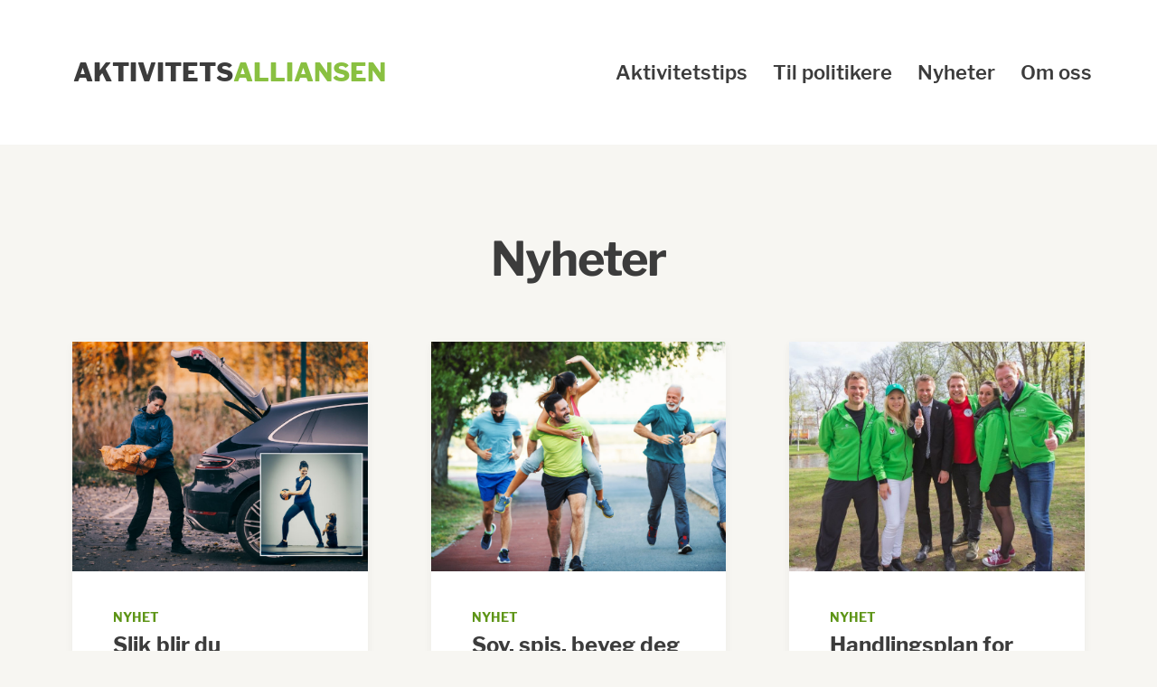

--- FILE ---
content_type: text/html; charset=UTF-8
request_url: https://aktivitetsalliansen.no/nyheter/page/3/
body_size: 7573
content:
<!DOCTYPE html>
<html lang="nb-NO">
<head>
	<meta charset="UTF-8" />
	<meta name="viewport" content="width=device-width, initial-scale=1" />
	<meta name='robots' content='index, follow, max-image-preview:large, max-snippet:-1, max-video-preview:-1' />
		<!-- Google Tag Manager -->
		<script>(function(w,d,s,l,i){w[l]=w[l]||[];w[l].push({'gtm.start':
		new Date().getTime(),event:'gtm.js'});var f=d.getElementsByTagName(s)[0],
		j=d.createElement(s),dl=l!='dataLayer'?'&l='+l:'';j.async=true;j.src=
		'https://www.googletagmanager.com/gtm.js?id='+i+dl;f.parentNode.insertBefore(j,f);
		})(window,document,'script','dataLayer','GTM-MT4ZCRG');</script>
		<!-- End Google Tag Manager -->
    
	<!-- This site is optimized with the Yoast SEO plugin v17.0 - https://yoast.com/wordpress/plugins/seo/ -->
	<title>Nyheter - Page 3 of 4 -</title>
	<link rel="canonical" href="https://aktivitetsalliansen.no/nyheter/page/3/" />
	<link rel="prev" href="https://aktivitetsalliansen.no/nyheter/page/2/" />
	<link rel="next" href="https://aktivitetsalliansen.no/nyheter/page/4/" />
	<meta property="og:locale" content="nb_NO" />
	<meta property="og:type" content="article" />
	<meta property="og:title" content="Nyheter - Page 3 of 4 -" />
	<meta property="og:url" content="https://aktivitetsalliansen.no/nyheter/" />
	<meta property="og:image" content="https://aktivitetsalliansen.no/app/uploads/2019/06/1B247A90-D079-4AB0-B336-FF4C070217EA-1024x685.jpeg" />
	<meta property="og:image:width" content="1024" />
	<meta property="og:image:height" content="685" />
	<meta name="twitter:card" content="summary_large_image" />
	<script type="application/ld+json" class="yoast-schema-graph">{"@context":"https://schema.org","@graph":[{"@type":"WebSite","@id":"https://aktivitetsalliansen.no/#website","url":"https://aktivitetsalliansen.no/","name":"","description":"","potentialAction":[{"@type":"SearchAction","target":{"@type":"EntryPoint","urlTemplate":"https://aktivitetsalliansen.no/?s={search_term_string}"},"query-input":"required name=search_term_string"}],"inLanguage":"nb-NO"},{"@type":"ImageObject","@id":"https://aktivitetsalliansen.no/nyheter/page/3/#primaryimage","inLanguage":"nb-NO","url":"https://aktivitetsalliansen.no/app/uploads/2019/06/1B247A90-D079-4AB0-B336-FF4C070217EA-1920x1285.jpeg","contentUrl":"https://aktivitetsalliansen.no/app/uploads/2019/06/1B247A90-D079-4AB0-B336-FF4C070217EA-1920x1285.jpeg","width":3872,"height":2592,"caption":"Tips11"},{"@type":["WebPage","CollectionPage"],"@id":"https://aktivitetsalliansen.no/nyheter/page/3/#webpage","url":"https://aktivitetsalliansen.no/nyheter/page/3/","name":"Nyheter - Page 3 of 4 -","isPartOf":{"@id":"https://aktivitetsalliansen.no/#website"},"primaryImageOfPage":{"@id":"https://aktivitetsalliansen.no/nyheter/page/3/#primaryimage"},"datePublished":"2019-04-14T15:16:27+00:00","dateModified":"2019-09-12T09:19:45+00:00","breadcrumb":{"@id":"https://aktivitetsalliansen.no/nyheter/page/3/#breadcrumb"},"inLanguage":"nb-NO","potentialAction":[{"@type":"ReadAction","target":["https://aktivitetsalliansen.no/nyheter/page/3/"]}]},{"@type":"BreadcrumbList","@id":"https://aktivitetsalliansen.no/nyheter/page/3/#breadcrumb","itemListElement":[{"@type":"ListItem","position":1,"name":""}]}]}</script>
	<!-- / Yoast SEO plugin. -->


<link rel='dns-prefetch' href='//use.typekit.net' />
<link rel='dns-prefetch' href='//s.w.org' />
<link rel="alternate" type="application/rss+xml" title=" &raquo; strøm" href="https://aktivitetsalliansen.no/feed/" />
<link rel="alternate" type="application/rss+xml" title=" &raquo; kommentarstrøm" href="https://aktivitetsalliansen.no/comments/feed/" />
		<script type="text/javascript">
			window._wpemojiSettings = {"baseUrl":"https:\/\/s.w.org\/images\/core\/emoji\/13.1.0\/72x72\/","ext":".png","svgUrl":"https:\/\/s.w.org\/images\/core\/emoji\/13.1.0\/svg\/","svgExt":".svg","source":{"concatemoji":"https:\/\/aktivitetsalliansen.no\/wp\/wp-includes\/js\/wp-emoji-release.min.js?ver=5.8.1"}};
			!function(e,a,t){var n,r,o,i=a.createElement("canvas"),p=i.getContext&&i.getContext("2d");function s(e,t){var a=String.fromCharCode;p.clearRect(0,0,i.width,i.height),p.fillText(a.apply(this,e),0,0);e=i.toDataURL();return p.clearRect(0,0,i.width,i.height),p.fillText(a.apply(this,t),0,0),e===i.toDataURL()}function c(e){var t=a.createElement("script");t.src=e,t.defer=t.type="text/javascript",a.getElementsByTagName("head")[0].appendChild(t)}for(o=Array("flag","emoji"),t.supports={everything:!0,everythingExceptFlag:!0},r=0;r<o.length;r++)t.supports[o[r]]=function(e){if(!p||!p.fillText)return!1;switch(p.textBaseline="top",p.font="600 32px Arial",e){case"flag":return s([127987,65039,8205,9895,65039],[127987,65039,8203,9895,65039])?!1:!s([55356,56826,55356,56819],[55356,56826,8203,55356,56819])&&!s([55356,57332,56128,56423,56128,56418,56128,56421,56128,56430,56128,56423,56128,56447],[55356,57332,8203,56128,56423,8203,56128,56418,8203,56128,56421,8203,56128,56430,8203,56128,56423,8203,56128,56447]);case"emoji":return!s([10084,65039,8205,55357,56613],[10084,65039,8203,55357,56613])}return!1}(o[r]),t.supports.everything=t.supports.everything&&t.supports[o[r]],"flag"!==o[r]&&(t.supports.everythingExceptFlag=t.supports.everythingExceptFlag&&t.supports[o[r]]);t.supports.everythingExceptFlag=t.supports.everythingExceptFlag&&!t.supports.flag,t.DOMReady=!1,t.readyCallback=function(){t.DOMReady=!0},t.supports.everything||(n=function(){t.readyCallback()},a.addEventListener?(a.addEventListener("DOMContentLoaded",n,!1),e.addEventListener("load",n,!1)):(e.attachEvent("onload",n),a.attachEvent("onreadystatechange",function(){"complete"===a.readyState&&t.readyCallback()})),(n=t.source||{}).concatemoji?c(n.concatemoji):n.wpemoji&&n.twemoji&&(c(n.twemoji),c(n.wpemoji)))}(window,document,window._wpemojiSettings);
		</script>
		<style type="text/css">
img.wp-smiley,
img.emoji {
	display: inline !important;
	border: none !important;
	box-shadow: none !important;
	height: 1em !important;
	width: 1em !important;
	margin: 0 .07em !important;
	vertical-align: -0.1em !important;
	background: none !important;
	padding: 0 !important;
}
</style>
	<link rel='stylesheet' id='wp-block-library-css'  href='https://aktivitetsalliansen.no/wp/wp-includes/css/dist/block-library/style.min.css?ver=5.8.1' type='text/css' media='all' />
<link rel='stylesheet' id='teft-banner-css'  href='https://aktivitetsalliansen.no/app/plugins/teft-banner/dist/editor.min.css?ver=0.3.1' type='text/css' media='all' />
<link rel='stylesheet' id='teft-cards-cta-css-css'  href='https://aktivitetsalliansen.no/app/plugins/teft-cards-cta/dist/teftCta.min.css?ver=1.0.1' type='text/css' media='all' />
<link rel='stylesheet' id='sanitize-css'  href='https://aktivitetsalliansen.no/app/themes/teft-theme/dist/css/sanitize.74ec320c.css' type='text/css' media='all' />
<link rel='stylesheet' id='typekit-css'  href='https://use.typekit.net/rik2ium.css' type='text/css' media='all' />
<link rel='stylesheet' id='circular-css'  href='https://aktivitetsalliansen.no/app/themes/teft-theme/dist/css/circular.6c02e1e4.css' type='text/css' media='all' />
<link rel='stylesheet' id='teft-main-css'  href='https://aktivitetsalliansen.no/app/themes/teft-theme/dist/css/main.4febcbdf.css' type='text/css' media='all' />
<link rel='stylesheet' id='teft-child-css'  href='https://aktivitetsalliansen.no/app/themes/aktivitetsalliansen/dist/css/main.9e1f8a5a.css' type='text/css' media='all' />
<link rel='stylesheet' id='main-child-css'  href='https://aktivitetsalliansen.no/app/themes/aktivitetsalliansen/dist/css/main.9e1f8a5a.css' type='text/css' media='all' />
<script type='text/javascript' src='https://aktivitetsalliansen.no/app/themes/aktivitetsalliansen/dist/js/main.9e59496d.js' id='scripts-child-js'></script>
<link rel="https://api.w.org/" href="https://aktivitetsalliansen.no/wp-json/" /><link rel="EditURI" type="application/rsd+xml" title="RSD" href="https://aktivitetsalliansen.no/wp/xmlrpc.php?rsd" />
<link rel="wlwmanifest" type="application/wlwmanifest+xml" href="https://aktivitetsalliansen.no/wp/wp-includes/wlwmanifest.xml" /> 
<meta name="generator" content="WordPress 5.8.1" />
</head>
<body class="blog paged paged-3  has-beige-background">
<div class="site">
	<a class="skip-link screen-reader-text" href="#content">
	Hopp til innhold</a>
<!-- Google Tag Manager (noscript) --><noscript><iframe src="https://www.googletagmanager.com/ns.html?id=GTM-MT4ZCRG" height="0" width="0" style="display:none;visibility:hidden"></iframe></noscript><!-- End Google Tag Manager (noscript) -->
<header id="masthead" class="wrapper masthead" role="banner">
	<div class="container site-header">
		<div class="site-branding">
			<h1 class="site-title"><a href="https://aktivitetsalliansen.no/" rel="home" class="site-title-link">Aktivitets<span>Alliansen</span></a></h1>		</div>
		<div class="site-header-right">

							<nav id="main-navigation" class="site-navigation" role="navigation" aria-label="Primary Menu">
					<ul id="primary-menu" class="primary-menu"><li id="menu-item-208" class="menu-item menu-item-type-post_type menu-item-object-page menu-item-208"><a href="https://aktivitetsalliansen.no/aktivitetstips/">Aktivitetstips</a></li>
<li id="menu-item-209" class="menu-item menu-item-type-post_type menu-item-object-page menu-item-209"><a href="https://aktivitetsalliansen.no/til-politikere/">Til politikere</a></li>
<li id="menu-item-214" class="menu-item menu-item-type-post_type menu-item-object-page current-menu-item page_item page-item-210 current_page_item current_page_parent menu-item-214"><a href="https://aktivitetsalliansen.no/nyheter/" aria-current="page">Nyheter</a></li>
<li id="menu-item-215" class="menu-item menu-item-type-post_type menu-item-object-page menu-item-215"><a href="https://aktivitetsalliansen.no/om-oss/">Om oss</a></li>
</ul>				</nav>
			
			
							<button type="button" class="menu-open" aria-controls="site-navigation"><span class="menu-open__text">Meny</span>
					<span class="screen-reader-text">Open Menu</span><svg class="icon" height="22" width="22" xmlns="http://www.w3.org/2000/svg" viewBox="0 0 22 22"><path d="M0 2h22v2H0zM0 10h22v2H0zM0 18h22v2H0z"/></svg>				</button>

				<button type="button" class="menu-close" aria-controls="site-navigation">
					<span class="screen-reader-text">Close Menu</span><svg class="icon" height="17" width="17" xmlns="http://www.w3.org/2000/svg" viewBox="0 0 17 17"><path d="M17 1.4L15.6 0 8.5 7.1 1.4 0 0 1.4l7.1 7.1L0 15.6 1.4 17l7.1-7.1 7.1 7.1 1.4-1.4-7.1-7.1z"/></svg>				</button>
					</div>
	</div>
</header>

<div id="content" class="site-container">
	<div id="breadcrumbs" class="wrapper"><div class="container"></div></div>	<main class="main" role="main">
		<div class="entry-content">
	<h1 class="page-title">
		Nyheter	</h1>
</div>
	<div class="hogan-module-grid hogan-module hogan-grid-text-center">
		<div class="hogan-module-inner has-site-width">
			<div class="hogan-grid hogan-grid-size-dynamic columns-3">
				<div class="hogan-grid-inner">
					
<div class="hogan-grid-item hogan-grid-item-size-small">
	<div class="hogan-grid-item-inner">

					<div class="savage-card-image">
				<div class="savage-card-image-inner">
					<span class="savage-card-image-image" style="background-image: url(https://aktivitetsalliansen.no/app/uploads/2020/10/BA8E6C29-4187-4A66-93FB-7BD80728E1E3-1024x683.jpeg);"/>
				</div>
			</div>
		
		<div class="savage-card-body">
			<div class="savage-card-body-inner">
				<div class="savage-card-label-holder">
					<span class="savage-card-label">Nyhet</span>
				</div>
				<h2 class="savage-card-heading">Slik blir du hverdagssterk</h2>
				<p class="savage-card-teaser">
					Styrketrening anno 2020 dreier seg om mer enn utseende og prestasjoner. Det handler om å ha hverdagsstyrken du trenger til å gjøre det du vil. &#8211; Det er fort gjort å tro at styrken vi hadde som unge varer evig, sier lege Ole Petter Hjelle. &#8211; Men for å beholde musklene må vi bruke dem, [&hellip;]				</p>
				<a href="https://aktivitetsalliansen.no/slik-blir-du-hverdagssterk/" class="savage-card-link"><span class="screen-reader-text">Slik blir du hverdagssterk</span></a>
			</div>
		</div>
	</div>
</div>

<div class="hogan-grid-item hogan-grid-item-size-small">
	<div class="hogan-grid-item-inner">

					<div class="savage-card-image">
				<div class="savage-card-image-inner">
					<span class="savage-card-image-image" style="background-image: url(https://aktivitetsalliansen.no/app/uploads/2020/08/iStock-951897578-1024x660.jpg);"/>
				</div>
			</div>
		
		<div class="savage-card-body">
			<div class="savage-card-body-inner">
				<div class="savage-card-label-holder">
					<span class="savage-card-label">Nyhet</span>
				</div>
				<h2 class="savage-card-heading">Sov, spis, beveg deg &#8211; se de tre foredragene her!</h2>
				<p class="savage-card-teaser">
					Bli inspirert etter ferien! Scroll nedover for å se foredragene. Kombinasjonen av søvn, kosthold og fysisk aktivitet henger sammen og er noe av det viktigste du kan gjøre for å ta tak i din egen helse. Derfor har Aktivitetsalliansen laget tre kjappe foredrag om dette i samarbeid med hjerneforsker og fastlege Ole Petter Hjelle, som [&hellip;]				</p>
				<a href="https://aktivitetsalliansen.no/sov-spis-beveg-deg-se-de-tre-fordragene-her/" class="savage-card-link"><span class="screen-reader-text">Sov, spis, beveg deg &#8211; se de tre foredragene her!</span></a>
			</div>
		</div>
	</div>
</div>

<div class="hogan-grid-item hogan-grid-item-size-small">
	<div class="hogan-grid-item-inner">

					<div class="savage-card-image">
				<div class="savage-card-image-inner">
					<span class="savage-card-image-image" style="background-image: url(https://aktivitetsalliansen.no/app/uploads/2019/06/1B153084-D73A-482E-8B10-5978B0F421D5-1024x682.jpeg);"/>
				</div>
			</div>
		
		<div class="savage-card-body">
			<div class="savage-card-body-inner">
				<div class="savage-card-label-holder">
					<span class="savage-card-label">Nyhet</span>
				</div>
				<h2 class="savage-card-heading">Handlingsplan for fysisk aktivitet kom sent, men godt</h2>
				<p class="savage-card-teaser">
					Helseministeren har forstått det når han kaller fysisk aktivitet for «Magisk medisin». Den var varslet allerede i fjor høst, men det gikk både vinter og vår før Regjeringens handlingsplan for fysisk aktivitet så dagens lys. Men når den endelig kom, inneholdt den mye bra. Aktivitetsalliansen har bidratt i flere av arbeidsgruppene som har gitt innspill [&hellip;]				</p>
				<a href="https://aktivitetsalliansen.no/handlingsplan-for-fysisk-aktivitet-kom-sent-men-godt/" class="savage-card-link"><span class="screen-reader-text">Handlingsplan for fysisk aktivitet kom sent, men godt</span></a>
			</div>
		</div>
	</div>
</div>

<div class="hogan-grid-item hogan-grid-item-size-small">
	<div class="hogan-grid-item-inner">

					<div class="savage-card-image">
				<div class="savage-card-image-inner">
					<span class="savage-card-image-image" style="background-image: url(https://aktivitetsalliansen.no/app/uploads/2020/04/LEM2-2-1024x546.jpg);"/>
				</div>
			</div>
		
		<div class="savage-card-body">
			<div class="savage-card-body-inner">
				<div class="savage-card-label-holder">
					<span class="savage-card-label">Nyhet</span>
				</div>
				<h2 class="savage-card-heading">Slik redder du aktivitetstilbudet ditt</h2>
				<p class="savage-card-teaser">
					Den nasjonale dugnaden for å redusere smitte fortsetter for fullt. Dessverre innebærer det stengte treningssentre, turhytter og avlyste fjellturer og skikurs.				</p>
				<a href="https://aktivitetsalliansen.no/slik-redder-du-treningstilbudet-ditt/" class="savage-card-link"><span class="screen-reader-text">Slik redder du aktivitetstilbudet ditt</span></a>
			</div>
		</div>
	</div>
</div>

<div class="hogan-grid-item hogan-grid-item-size-small">
	<div class="hogan-grid-item-inner">

					<div class="savage-card-image">
				<div class="savage-card-image-inner">
					<span class="savage-card-image-image" style="background-image: url(https://aktivitetsalliansen.no/app/uploads/2019/10/iStock-898353268-1024x683.jpg);"/>
				</div>
			</div>
		
		<div class="savage-card-body">
			<div class="savage-card-body-inner">
				<div class="savage-card-label-holder">
					<span class="savage-card-label">Nyhet</span>
				</div>
				<h2 class="savage-card-heading">Vi ønsker uteskolen velkommen</h2>
				<p class="savage-card-teaser">
					Med et økt fokus på folkehelse og livsmestring i skolen vil flere skoler neste år gjennomføre undervisningen utendørs mens elevene er fysisk aktive. Det mener vi er riktig vei å gå. -Vi i Aktivitetsalliansen heier på alle som bidrar til å bedre folkehelsen i Norge, og vi er glade for at den nye læreplanen er [&hellip;]				</p>
				<a href="https://aktivitetsalliansen.no/vi-onsker-uteskolen-velkommen/" class="savage-card-link"><span class="screen-reader-text">Vi ønsker uteskolen velkommen</span></a>
			</div>
		</div>
	</div>
</div>

<div class="hogan-grid-item hogan-grid-item-size-small">
	<div class="hogan-grid-item-inner">

					<div class="savage-card-image">
				<div class="savage-card-image-inner">
					<span class="savage-card-image-image" style="background-image: url(https://aktivitetsalliansen.no/app/uploads/2019/11/99126FDE-5E6B-4CFA-82CE-6456A9EE58BD-1024x768.jpeg);"/>
				</div>
			</div>
		
		<div class="savage-card-body">
			<div class="savage-card-body-inner">
				<div class="savage-card-label-holder">
					<span class="savage-card-label">Nyhet</span>
				</div>
				<h2 class="savage-card-heading">Aktiv kropp, sterk hjerne!</h2>
				<p class="savage-card-teaser">
					For tredje året på rad arrangerte Aktivitetsalliansen et gratiseseminar på Rikshospitalet. Temaet i år var som de tidligere årene Aktiv kropp, sterk hjerne. Arrangementet var et samarbeid med Oslo universitetssykehus HF, klinikk for psykisk helse og avhengighet, og i år var temaet hvordan man kan omsette kunnskapen man har om fysisk aktivitet i praksis på [&hellip;]				</p>
				<a href="https://aktivitetsalliansen.no/aktiv-kropp-sterk-hjerne/" class="savage-card-link"><span class="screen-reader-text">Aktiv kropp, sterk hjerne!</span></a>
			</div>
		</div>
	</div>
</div>

<div class="hogan-grid-item hogan-grid-item-size-small">
	<div class="hogan-grid-item-inner">

					<div class="savage-card-image">
				<div class="savage-card-image-inner">
					<span class="savage-card-image-image" style="background-image: url(https://aktivitetsalliansen.no/app/uploads/2019/10/190516SiriogLars_foto_MariusDalsegSætre_8_kred-1024x731.jpg);"/>
				</div>
			</div>
		
		<div class="savage-card-body">
			<div class="savage-card-body-inner">
				<div class="savage-card-label-holder">
					<span class="savage-card-label">Nyhet</span>
				</div>
				<h2 class="savage-card-heading">Kom deg ut i naturen</h2>
				<p class="savage-card-teaser">
					For mange er det å komme i gang med aktivitet den største utfordringen. Her kan du lese mer om Siri og Lars, som har tatt steget fra sofagriser til sprekinger ved å sette seg korte, enkle mål. Du kjenner sikkert følelsen. Barna har lagt seg, roen har senket seg i huset og du har endelig [&hellip;]				</p>
				<a href="https://aktivitetsalliansen.no/kom-deg-ut-i-naturen/" class="savage-card-link"><span class="screen-reader-text">Kom deg ut i naturen</span></a>
			</div>
		</div>
	</div>
</div>

<div class="hogan-grid-item hogan-grid-item-size-small">
	<div class="hogan-grid-item-inner">

					<div class="savage-card-image">
				<div class="savage-card-image-inner">
					<span class="savage-card-image-image" style="background-image: url(https://aktivitetsalliansen.no/app/uploads/2019/09/vlcsnap-2019-09-13-10h06m45s145-1024x576.png);"/>
				</div>
			</div>
		
		<div class="savage-card-body">
			<div class="savage-card-body-inner">
				<div class="savage-card-label-holder">
					<span class="savage-card-label">Nyhet</span>
				</div>
				<h2 class="savage-card-heading">Et slag for gående møter</h2>
				<p class="savage-card-teaser">
					Sammen med Höegh Eiendom setter Aktivitetsalliansen gående møter på agendaen. Visste du at 20 minutters gange øker muligheten til et lengre og friskere liv? Altfor mange av oss sitter for mye i ro i løpet av en arbeidsdag. Har du tenkt på muligheten for å ha et møte utendørs mens du er i bevegelse? Fysisk [&hellip;]				</p>
				<a href="https://aktivitetsalliansen.no/et-slag-for-gaende-moter/" class="savage-card-link"><span class="screen-reader-text">Et slag for gående møter</span></a>
			</div>
		</div>
	</div>
</div>

<div class="hogan-grid-item hogan-grid-item-size-small">
	<div class="hogan-grid-item-inner">

					<div class="savage-card-image">
				<div class="savage-card-image-inner">
					<span class="savage-card-image-image" style="background-image: url(https://aktivitetsalliansen.no/app/uploads/2019/06/C40321FC-9E74-47F2-9146-C50937396ECF-1024x682.jpeg);"/>
				</div>
			</div>
		
		<div class="savage-card-body">
			<div class="savage-card-body-inner">
				<div class="savage-card-label-holder">
					<span class="savage-card-label">Nyhet</span>
				</div>
				<h2 class="savage-card-heading">7 tips for å gå til jobben</h2>
				<p class="savage-card-teaser">
					1 av 3 ønsker å gå oftere til eller fra jobb. Her er 7 gode tips fra Aktivitetsalliansen: 1) Bruk gode skoGjerne joggesko eller tursko, og tynne ullsokker. Bytt eventuelt sko på jobben. 2)&nbsp;Bær småting på ryggenSkaff deg en god PC-sekk om du trenger å ha med deg jobbting. 3) Kle deg etter forholdeneVarme, funksjonelle [&hellip;]				</p>
				<a href="https://aktivitetsalliansen.no/7-tips-for-a-ga-til-jobben/" class="savage-card-link"><span class="screen-reader-text">7 tips for å gå til jobben</span></a>
			</div>
		</div>
	</div>
</div>

<div class="hogan-grid-item hogan-grid-item-size-small">
	<div class="hogan-grid-item-inner">

					<div class="savage-card-image">
				<div class="savage-card-image-inner">
					<span class="savage-card-image-image" style="background-image: url(https://aktivitetsalliansen.no/app/uploads/2019/06/F9A49ADF-3740-4197-B1E2-D876C16AF1D4-1024x682.jpeg);"/>
				</div>
			</div>
		
		<div class="savage-card-body">
			<div class="savage-card-body-inner">
				<div class="savage-card-label-holder">
					<span class="savage-card-label">Nyhet</span>
				</div>
				<h2 class="savage-card-heading">Folkemøter om fysisk helse og mental kapasitet</h2>
				<p class="savage-card-teaser">
					I fjor høst arrangerte Aktivitetsalliansen fire folkemøter basert på fjorårets suksess med seminaret &laquo;Aktiv kropp &#8211; sterk hjerne&raquo;. Da Aktivitetsalliansen etablerte dette hjernehelsekonseptet i fjor, var det ingen som ante at det skulle bli så populært. Det første møtet på Litteraturhuset var så populært at 250 personer måtte avvises i døra. 13 000 personer så [&hellip;]				</p>
				<a href="https://aktivitetsalliansen.no/folkemoter-om-fysisk-helse-og-mental-kapasitet-2/" class="savage-card-link"><span class="screen-reader-text">Folkemøter om fysisk helse og mental kapasitet</span></a>
			</div>
		</div>
	</div>
</div>
				</div>
			</div>
		</div>
	</div>
	
	<nav class="navigation posts-navigation" role="navigation" aria-label="Innlegg">
		<h2 class="screen-reader-text">Innleggnavigasjon</h2>
		<div class="nav-links"><div class="nav-previous"><a href="https://aktivitetsalliansen.no/nyheter/page/4/" >Eldre innlegg</a></div><div class="nav-next"><a href="https://aktivitetsalliansen.no/nyheter/page/2/" >Nyere innlegg</a></div></div>
	</nav>	</main><!-- /.main -->
</div><!-- /.wrap -->

<footer class="content-info site-footer wrapper" role="content-info">
	<div class="container clearfix">
		<div class="footer-logo">
			<h1 class="site-title"><a href="https://aktivitetsalliansen.no/" rel="home" class="site-title-link">Aktivitets<span>Alliansen</span></a></h1>		</div>
		<div class="footer-inner">
								<div class="footer-block footer-block-1">
									<div class="textwidget"><p>Aktivitetsalliansen er et samarbeid mellom sju kjente aktører innen fysisk aktivitet, sunnhet og forebyggende helse, som ønsker å inspirere folk til å bevege seg. Vårt mål er å fjerne hindringer og legge bedre til rette for mer fysisk aktivitet.</p>
<p><a href="https://aktivitetsalliansen.no/personvernerklaering/">Personvernerklæring</a></p>
</div>
							</div>
									<div class="footer-block footer-block-2">
									<div class="textwidget"><p><strong>Pressekontakt og talsperson</strong> for Aktivitetsalliansen er Lars Erik Mørk, kommunikasjonssjef i Gjensidigestiftelsen.<br />
Telefon: 922 01 133<br />
E-post: <a href="mailto:lars-erik.mork@gjensidigestiftelsen.no">lem@gjensidigestiftelsen.no</a></p>
<p><strong>Daglig leder</strong> av Aktivitetsalliansen er Anders Hall Grøterud.<br />
Telefon: 922 51 445<br />
E-post: <a href="mailto:anders@aktivitetsalliansen.no">anders@aktivitetsalliansen.no</a></p>
</div>
							</div>
									<div class="footer-block footer-block-3">
									<div class="textwidget"><p><strong>Aktivitetsalliansen driver</strong> kampanjesidene <a href="https://www.facebook.com/heiadeg" target="_blank" rel="noopener"><strong>«Heia Deg!»</strong></a> <strong>og </strong><a href="https://www.facebook.com/aktivitetsommedisin" target="_blank" rel="noopener"><strong>«Aktivitet som medisin»</strong></a> på Facebook.<br />
Alliansen er også en aktiv innspiller og medspiller overfor myndigheter og politikere innen folkehelse.</p>
</div>
							</div>
						</div>
		<div class="social-menu">
			<ul>
									<li>
						<a href="https://www.twitter.com" alt="Https://www.twitter.com"><svg class="icon" height="24" width="24" xmlns="http://www.w3.org/2000/svg" viewBox="0 0 512 512"><path d="M459.37 151.716c.325 4.548.325 9.097.325 13.645 0 138.72-105.583 298.558-298.558 298.558-59.452 0-114.68-17.219-161.137-47.106 8.447.974 16.568 1.299 25.34 1.299 49.055 0 94.213-16.568 130.274-44.832-46.132-.975-84.792-31.188-98.112-72.772 6.498.974 12.995 1.624 19.818 1.624 9.421 0 18.843-1.3 27.614-3.573-48.081-9.747-84.143-51.98-84.143-102.985v-1.299c13.969 7.797 30.214 12.67 47.431 13.319-28.264-18.843-46.781-51.005-46.781-87.391 0-19.492 5.197-37.36 14.294-52.954 51.655 63.675 129.3 105.258 216.365 109.807-1.624-7.797-2.599-15.918-2.599-24.04 0-57.828 46.782-104.934 104.934-104.934 30.213 0 57.502 12.67 76.67 33.137 23.715-4.548 46.456-13.32 66.599-25.34-7.798 24.366-24.366 44.833-46.132 57.827 21.117-2.273 41.584-8.122 60.426-16.243-14.292 20.791-32.161 39.308-52.628 54.253z"/></svg></a>
					</li>
										<li>
						<a href="https://www.facebook.com/heiadeg" alt="Https://www.facebook.com/heiadeg"><svg class="icon" height="24" width="24" xmlns="http://www.w3.org/2000/svg" viewBox="0 0 264 512"><path d="M76.7 512V283H0v-91h76.7v-71.7C76.7 42.4 124.3 0 193.8 0c33.3 0 61.9 2.5 70.2 3.6V85h-48.2c-37.8 0-45.1 18-45.1 44.3V192H256l-11.7 91h-73.6v229"/></svg></a>
					</li>
										<li>
						<a href="https://www.instagram.com" alt="Https://www.instagram.com"><svg class="icon" height="24" width="24" xmlns="http://www.w3.org/2000/svg" viewBox="0 0 448 512"><path d="M224.1 141c-63.6 0-114.9 51.3-114.9 114.9s51.3 114.9 114.9 114.9S339 319.5 339 255.9 287.7 141 224.1 141zm0 189.6c-41.1 0-74.7-33.5-74.7-74.7s33.5-74.7 74.7-74.7 74.7 33.5 74.7 74.7-33.6 74.7-74.7 74.7zm146.4-194.3c0 14.9-12 26.8-26.8 26.8-14.9 0-26.8-12-26.8-26.8s12-26.8 26.8-26.8 26.8 12 26.8 26.8zm76.1 27.2c-1.7-35.9-9.9-67.7-36.2-93.9-26.2-26.2-58-34.4-93.9-36.2-37-2.1-147.9-2.1-184.9 0-35.8 1.7-67.6 9.9-93.9 36.1s-34.4 58-36.2 93.9c-2.1 37-2.1 147.9 0 184.9 1.7 35.9 9.9 67.7 36.2 93.9s58 34.4 93.9 36.2c37 2.1 147.9 2.1 184.9 0 35.9-1.7 67.7-9.9 93.9-36.2 26.2-26.2 34.4-58 36.2-93.9 2.1-37 2.1-147.8 0-184.8zM398.8 388c-7.8 19.6-22.9 34.7-42.6 42.6-29.5 11.7-99.5 9-132.1 9s-102.7 2.6-132.1-9c-19.6-7.8-34.7-22.9-42.6-42.6-11.7-29.5-9-99.5-9-132.1s-2.6-102.7 9-132.1c7.8-19.6 22.9-34.7 42.6-42.6 29.5-11.7 99.5-9 132.1-9s102.7-2.6 132.1 9c19.6 7.8 34.7 22.9 42.6 42.6 11.7 29.5 9 99.5 9 132.1s2.7 102.7-9 132.1z"/></svg></a>
					</li>
								</ul>
		</div>
	</div>
</footer>
</div>
<script type='text/javascript' id='teft-main-js-extra'>
/* <![CDATA[ */
var teft_global_object = {"breakpoints":{"base":0,"small":768,"medium":1000,"large":1280,"xlarge":1440}};
/* ]]> */
</script>
<script type='text/javascript' src='https://aktivitetsalliansen.no/app/themes/teft-theme/dist/js/main.68bab459.js' id='teft-main-js'></script>
<script type='text/javascript' src='https://aktivitetsalliansen.no/app/themes/aktivitetsalliansen/dist/js/main.9e59496d.js' id='teft-child-js'></script>
<script type='text/javascript' src='https://aktivitetsalliansen.no/wp/wp-includes/js/wp-embed.min.js?ver=5.8.1' id='wp-embed-js'></script>
</body>
</html>


--- FILE ---
content_type: text/css
request_url: https://aktivitetsalliansen.no/app/plugins/teft-banner/dist/editor.min.css?ver=0.3.1
body_size: 972
content:
.banner-content:after{content:"";clear:both;display:block}.button-wrap{display:inline-block;float:left;margin-right:15px}.cta-button{background-color:#fff;color:#000;display:inline-block;min-width:60px;padding:5px 15px;text-shadow:none}.url-input{background:#fff;display:-ms-flexbox;display:flex;-ms-flex-wrap:wrap;flex-wrap:wrap;-ms-flex-align:center;align-items:center;width:calc(100% - 20px)}.url-input .editor-url-input{width:auto}.url-input .editor-url-input input{width:100%}.url-input .editor-url-input__suggestions{width:100%;z-index:z-index(".block-library-button__inline-link .editor-url-input__suggestions")}.url-input>.dashicon{width:20px}.url-input .dashicon{color:#333}.url-input .editor-url-input input[type=text]::-webkit-input-placeholder{color:#ccc}.url-input .editor-url-input input[type=text]:-ms-input-placeholder{color:#ccc}.url-input .editor-url-input input[type=text]::placeholder{color:#ccc}[data-align=center] .url-input{margin-left:auto;margin-right:auto}[data-align=right] .url-input{margin-left:auto;margin-right:0}.hogan-banner{margin-left:auto;margin-right:auto}.hogan-banner-content-inner:after,.hogan-banner:after{clear:both;content:"";display:block}.hogan-banner-content-inner{padding:20px}.hogan-banner-content-inner,.hogan-banner-image img{width:100%}.hogan-banner-content-inner .label{margin:15px 0}.hogan-banner-content-inner h2{line-height:1.4;margin:25px 0}.hogan-banner-content-inner p{line-height:1.1;margin:25px 0}.hogan-banner-image img{font-family:"object-fit: cover;";-o-object-fit:cover;object-fit:cover}.hogan-banner-text-left .hogan-banner-content-inner{text-align:left}.hogan-banner-text-center .hogan-banner-content-inner{text-align:center}.hogan-banner-text-right .hogan-banner-content-inner{text-align:right}.button-wrap,.hogan-banner-cta{display:inline-block}.button-wrap{float:left}.cta-button{background-color:#fff;color:#000;display:inline-block;font-size:15px;min-width:60px;padding:13px 18px;text-decoration:none;text-shadow:none}.cta-button.secondary-button{margin-left:20px}@media screen and (max-width:767px){.hogan-banner-image img{min-height:300px}.cta-button{margin-bottom:20px;margin-right:20px}.cta-button.secondary-button{margin-left:0}}@media screen and (min-width:768px){.hogan-banner{-ms-flex-align:center;align-items:center;display:-ms-flexbox;display:flex;position:relative}.hogan-banner-content-inner{padding:40px}.hogan-banner-image,.hogan-banner-image img{height:100%;left:0;position:absolute;top:0;width:100%}.hogan-banner-dim-image:after{background-color:rgba(0,0,0,.2);bottom:0;content:"";left:0;position:absolute;right:0;top:0}.hogan-banner-content{-ms-flex-align:center;align-items:center;display:-ms-flexbox;display:flex;min-height:650px;position:relative}.is-style-columns .hogan-banner-image{width:50%}.is-style-columns .hogan-banner-content{margin-left:50%;width:50%}.is-style-columns .hogan-banner-content-inner{max-width:680px}.is-style-columns.hogan-banner-content-left .hogan-banner-image{left:50%}.is-style-columns.hogan-banner-content-left .hogan-banner-content{margin-left:0}.is-style-columns.hogan-banner-content-left .hogan-banner-content-inner{position:absolute;right:0}.is-style-full .hogan-banner{min-height:700px}.is-style-full .hogan-banner-content{background-color:transparent!important;display:block;margin:80px auto;max-width:1360px;min-height:0;width:100%}.is-style-full .hogan-banner-content-inner{display:inline-block;max-width:620px;min-height:0}.is-style-full.hogan-banner-content-center .hogan-banner-content{text-align:center}.is-style-full.hogan-banner-content-right .hogan-banner-content{text-align:right}}@media screen and (min-width:1400px){.alignfull .hogan-banner-content-inner{padding:80px 0}.alignfull .is-style-columns.hogan-banner-content-right .hogan-banner-content-inner{padding-left:80px}}.is-style-columns .hogan-banner-content,.is-style-columns .hogan-banner-content-inner{background-color:#000;color:#fff}.is-style-full .hogan-banner-content-inner{background-color:transparent;color:#fff}.hogan-banner-theme-dark-transparent.hogan-banner-layout-full .hogan-banner-content-inner,.hogan-banner-theme-dark .hogan-banner-content,.hogan-banner-theme-dark.hogan-banner-layout-full .hogan-banner-content-inner{background-color:#000;color:#fff}.hogan-banner-theme-dark-transparent.hogan-banner-layout-full .hogan-banner-content-inner{background-color:transparent;color:#fff;text-shadow:1px 1px 2px rgba(0,0,0,.5)}.wp-block-teft-banner.blue .hogan-banner-content-inner,.wp-block-teft-banner.dark .hogan-banner-content-inner,.wp-block-teft-banner.pink .hogan-banner-content-inner{background-color:transparent;color:#fff}.wp-block-teft-banner.blue .hogan-banner-content-inner h2,.wp-block-teft-banner.blue .hogan-banner-content-inner p,.wp-block-teft-banner.dark .hogan-banner-content-inner h2,.wp-block-teft-banner.dark .hogan-banner-content-inner p,.wp-block-teft-banner.pink .hogan-banner-content-inner h2,.wp-block-teft-banner.pink .hogan-banner-content-inner p{color:inherit}.wp-block-teft-banner.light .hogan-banner-content,.wp-block-teft-banner.light .hogan-banner-content-inner{background-color:#eee;color:#fff}.wp-block-teft-banner.pink .hogan-banner-content,.wp-block-teft-banner.pink .hogan-banner-content-inner{background-color:#df1f73}.wp-block-teft-banner.pink .cta-button{background-color:#fff;color:#df1f73}.wp-block-teft-banner.blue .hogan-banner-content,.wp-block-teft-banner.blue .hogan-banner-content-inner{background-color:#0e3c5e}.wp-block-teft-banner.blue .cta-button{background-color:#fff;color:#0e3c5e}@media screen and (min-width:768px){.wp-block-teft-banner.pink.is-style-full .cta-button{background-color:#df1f73;color:#fff}.wp-block-teft-banner.blue.is-style-full .cta-button{background-color:#0e3c5e;color:#fff}.wp-block-teft-banner.light.is-style-full .hogan-banner-content-inner,.wp-block-teft-banner.light.is-style-full h2,.wp-block-teft-banner.light.is-style-full p{background-color:transparent;color:#000}.wp-block-teft-banner.blue.is-style-full .hogan-banner-content-inner,.wp-block-teft-banner.dark.is-style-full .hogan-banner-content-inner,.wp-block-teft-banner.pink.is-style-full .hogan-banner-content-inner{background-color:transparent;color:#fff}.is-style-full .hogan-banner-content-inner{text-shadow:1px 1px 2px rgba(0,0,0,.5)}}.block-library-button__inline-link{background:#fff;display:-ms-flexbox;display:flex;-ms-flex-wrap:wrap;flex-wrap:wrap;-ms-flex-align:center;align-items:center;width:300px}.block-library-button__inline-link .editor-url-input{width:auto}.block-library-button__inline-link .editor-url-input__suggestions{width:300px;z-index:z-index(".block-library-button__inline-link .editor-url-input__suggestions")}.block-library-button__inline-link>.dashicon{width:10}.block-library-button__inline-link .dashicon{color:#333}.block-library-button__inline-link .editor-url-input input[type=text]::-webkit-input-placeholder{color:#ccc}.block-library-button__inline-link .editor-url-input input[type=text]:-ms-input-placeholder{color:#ccc}.block-library-button__inline-link .editor-url-input input[type=text]::placeholder{color:#ccc}[data-align=center] .block-library-button__inline-link{margin-left:auto;margin-right:auto}[data-align=right] .block-library-button__inline-link{margin-left:auto;margin-right:0}

--- FILE ---
content_type: text/css
request_url: https://aktivitetsalliansen.no/app/plugins/teft-cards-cta/dist/teftCta.min.css?ver=1.0.1
body_size: 539
content:
.hogan-grid-item.cta{display:inline-block}.hogan-grid-item.cta.selected-for-settings{box-shadow:0 0 8px 4px rgba(115,161,255,.2)}.hogan-grid-item.cta h2,.hogan-grid-item.cta p{color:inherit}.hogan-grid-item.cta .hogan-grid-item-inner{-ms-flex-align:center;align-items:center;display:-ms-flexbox;display:flex;height:100%;padding:40px;position:relative;width:100%}.hogan-grid-item.cta .cta-text{font-size:24px;max-width:none}.hogan-grid-item.cta .button-wrap{float:none;margin-top:40px}.hogan-grid-item.cta .button-wrap a,.hogan-grid-item.cta .button-wrap p{background:#333;border-radius:3px;color:#fff;font-size:14px;font-weight:700;max-width:none;padding-right:20px;text-transform:uppercase}.size-3 .hogan-grid-item.cta{width:100%}.hogan-grid-item.cta.dark .cta-text{color:#fff}.hogan-grid-item.cta.dark .button-wrap a{background:#f5f5f5;color:#333}.wp-block[data-type="teft/card-wrapper"] .hogan-grid-item.cta{display:block;max-width:330px;margin:0 auto}.wp-block[data-type="teft/card-wrapper"] .hogan-grid-item.cta.size-2{max-width:440px}.wp-block[data-type="teft/card-wrapper"] .hogan-grid-item.cta.size-3{max-width:660px;text-align:center}.background-color-wrapper{padding:20px 0}label.label-button-link{margin-bottom:2px;width:100%}svg.dashicons-admin-links{margin-right:4px}.block-library-button__inline-link{background:#fff;display:-ms-flexbox;display:flex;-ms-flex-wrap:wrap;flex-wrap:wrap;-ms-flex-align:center;align-items:center;width:300px}.block-library-button__inline-link .editor-url-input{width:auto}.block-library-button__inline-link .editor-url-input__suggestions{width:300px;z-index:z-index(".block-library-button__inline-link .editor-url-input__suggestions")}.block-library-button__inline-link>.dashicon{width:10}.block-library-button__inline-link .dashicon{color:#333}.block-library-button__inline-link .editor-url-input input[type=text]:-ms-input-placeholder{color:#ccc}.block-library-button__inline-link .editor-url-input input[type=text]::placeholder{color:#ccc}[data-align=center] .block-library-button__inline-link{margin-left:auto;margin-right:auto}[data-align=right] .block-library-button__inline-link{margin-left:auto;margin-right:0}.hogan-module-grid.dark{background:#333}.hogan-module-grid.dark h2,.hogan-module-grid.dark p{color:#fff}.hogan-module-grid.dark .hogan-grid-item-inner h2,.hogan-module-grid.dark .hogan-grid-item-inner p{color:#333}.hogan-module-grid.dark .add-card-placeholder svg{fill:#fff}.hogan-module-grid.light{background:#eee;color:#333}.hogan-module-grid.light h2,.hogan-module-grid.light p{color:#333}.hogan-grid-item.themed.dark{background:#333}.hogan-grid-item.themed.dark h2,.hogan-grid-item.themed.dark p{color:#fff}.hogan-grid-item.themed.light{background:#fff;color:#333}.hogan-grid-item.themed.light h2,.hogan-grid-item.themed.light p{color:#333}.hogan-grid-item.placeholder.themed.dark .hogan-grid-item-inner svg{fill:#fff}.hogan-grid-item.placeholder.themed.light .hogan-grid-item-inner svg{fill:#333}

--- FILE ---
content_type: text/css
request_url: https://aktivitetsalliansen.no/app/themes/teft-theme/dist/css/circular.6c02e1e4.css
body_size: 39
content:
@font-face{font-family:Circular;font-weight:200;src:url(../static/circular-light.274dfe9c.woff2) format("woff2"),url(../static/circular-light.4357927a.woff) format("woff")}@font-face{font-family:Circular;font-weight:300;src:url(../static/circular-book.0c0dfc4d.woff2) format("woff2"),url(../static/circular-book.347072af.woff) format("woff")}@font-face{font-family:Circular;font-weight:500;src:url(../static/circular-medium.251eb282.woff2) format("woff2"),url(../static/circular-medium.43699ac4.woff) format("woff")}@font-face{font-family:Circular;font-weight:700;src:url(../static/circular-bold.14bfce95.woff2) format("woff2"),url(../static/circular-bold.53d74ffc.woff) format("woff")}@font-face{font-family:Circular;font-weight:900;src:url(../static/circular-black.9e0ddf79.woff2) format("woff2"),url(../static/circular-black.d95508bb.woff) format("woff")}

--- FILE ---
content_type: text/css
request_url: https://aktivitetsalliansen.no/app/themes/teft-theme/dist/css/main.4febcbdf.css
body_size: 4701
content:
@-ms-viewport{width:device-width}@-o-viewport{width:device-width}@viewport{width:device-width}.masthead.teft-theme-dark{background-color:#4b4b4b;color:#fff}body{background:#fff;color:#000;font-family:Circular,-apple-system,BlinkMacSystemFont,Segoe UI,Roboto,Oxygen-Sans,Ubuntu,Cantarell,Helvetica Neue,sans-serif;font-size:100%;font-weight:300;line-height:1.6;-webkit-font-smoothing:antialiased;-moz-osx-font-smoothing:grayscale;font-size:20px}p{margin:32px 0}figure{margin:0}img{height:auto;max-width:100%}#wpadminbar{-webkit-backface-visibility:hidden;backface-visibility:hidden}input:-webkit-autofill,select:-webkit-autofill,textarea:-webkit-autofill{-webkit-box-shadow:0 0 0 30px #fff inset;box-shadow:inset 0 0 0 30px #fff}.menu-visible .site-container,.menu-visible .site-footer{display:none}a{color:inherit}h1,h2,h3,h4,h5,h6{color:inherit;font-weight:500}h1{font-size:2.4em;letter-spacing:-.01em;line-height:1.333}h2{font-size:1.5em;line-height:1.176}h2,h3{letter-spacing:0}h3{font-size:1.2em;line-height:1.333}h4{font-size:1em;line-height:1.6}h4,h5{letter-spacing:0}h5{font-size:.8em;line-height:1.5}h6{font-size:.7em;letter-spacing:.05em;line-height:1.143}code,pre{font-family:SFMono-Regular,Consolas,Liberation Mono,Menlo,Courier,monospace}code{background-color:#f4f4f4;margin:0;padding:.2em 0}code:after,code:before{content:"\A0";letter-spacing:-.2em}pre{background-color:#f4f4f4;line-height:1.45;overflow:auto;padding:1em}.screen-reader-text{border:0;clip:rect(1px,1px,1px,1px);-webkit-clip-path:inset(50%);clip-path:inset(50%);height:1px;margin:-1px;overflow:hidden;padding:0;position:absolute;width:1px;word-wrap:normal!important}.skip-link{background-color:#000;color:#fff;display:block;font-size:18px;font-weight:700;outline:0;padding:9px 23px;text-decoration:none}.skip-link:focus{clip:auto;-webkit-clip-path:none;clip-path:none;height:auto;left:6px;margin:0;top:7px;width:auto;z-index:100000}::-moz-selection{background:#4b4b4b;color:#fff}::selection{background:#4b4b4b;color:#fff}.size-medium img{width:880px}.alignwide,.size-large{max-width:100%;overflow-x:hidden;width:100%}@media screen and (min-width:80em){.alignwide,.size-large{margin-left:50%;max-width:none;-webkit-transform:translate(-50%);transform:translate(-50%);width:1120px}}.alignfull,.size-full{margin-left:50%;max-width:none;overflow-x:hidden;-webkit-transform:translate(-50%);transform:translate(-50%);width:100vw}.alignfull img,.alignwide img,.size-full img,.size-large img{width:100%}.alignnone{margin:5px 20px 20px 0}.aligncenter,div.aligncenter{display:block}.alignright{margin:0;width:100%}@media screen and (min-width:48em){.alignright{float:right;margin-left:32px;width:50%}}.alignleft{margin:0;width:100%}@media screen and (min-width:48em){.alignleft{float:left;margin-right:32px;width:50%}}a img.alignright{float:right;margin:8px 0 24px 24px}a img.alignleft,a img.alignnone{margin:8px 24px 24px 0}a img.alignleft{float:left}a img.aligncenter{display:block;margin-left:auto;margin-right:auto}.hogan-module,.wrapper{padding-left:20px;padding-right:20px}@media screen and (min-width:62.5em){.hogan-module,.wrapper{padding-left:50px;padding-right:50px}}@media screen and (min-width:80em){.hogan-module,.wrapper{padding-left:80px;padding-right:80px}}@media screen and (min-width:90em){.hogan-module,.wrapper{padding-left:120px;padding-right:120px}}.clearfix:after,.clearfix:before{content:"";display:table}.clearfix:after{clear:both}.container,.page-title{margin-left:auto;margin-right:auto;max-width:1360px}.entry-content,.hogan-module-expandable_list,.hogan-module-text,.narrow-container,.wide-container{margin-left:auto;margin-right:auto;max-width:calc(100% - 40px);padding:0}@media screen and (min-width:62.5em){.entry-content,.hogan-module-expandable_list,.hogan-module-text,.narrow-container,.wide-container{max-width:calc(100% - 100px)}}@media screen and (min-width:80em){.entry-content,.hogan-module-expandable_list,.hogan-module-text,.narrow-container,.wide-container{max-width:calc(100% - 160px)}}@media screen and (min-width:90em){.entry-content,.hogan-module-expandable_list,.hogan-module-text,.narrow-container,.wide-container{max-width:calc(100% - 240px)}}.entry-content,.hogan-module-expandable_list,.hogan-module-text,.narrow-container{width:880px}.entry-content h1,.entry-content h2,.entry-content h3,.entry-content h4,.entry-content h5,.entry-content h6{margin-top:64px}.entry-content ol,.entry-content ul{padding-left:1em}.embed-responsive{display:block;height:0;overflow:hidden;padding-top:0;position:relative}.embed-responsive iframe{height:100%;left:0;position:absolute;top:0;width:100%}ol,ul{margin-bottom:32px;margin-top:32px}.teft-subhead,p.wp-block-subhead{font-size:1.2em;letter-spacing:0;line-height:1.333;font-style:normal;margin-bottom:64px;margin-top:64px;opacity:.6}.teft-block-quote,blockquote.wp-block-quote{display:inline-block;margin:0;text-align:center}.teft-block-quote p,blockquote.wp-block-quote p{font-size:2.4em;letter-spacing:-.01em;line-height:1.333;font-weight:500}.teft-block-quote p:before,blockquote.wp-block-quote p:before{content:"\AB"}.teft-block-quote p:after,blockquote.wp-block-quote p:after{content:"\BB"}.teft-block-quote cite,blockquote.wp-block-quote cite{font-size:.6em;letter-spacing:0;line-height:1.333}.teft-block-quote cite:before,blockquote.wp-block-quote cite:before{content:"-"}ul.wp-block-gallery{padding-left:0}.wp-block-embed{margin-bottom:64px;margin-top:64px}.wp-block-button{margin:32px 0}.wp-block-button .wp-block-button__link{-ms-flex-align:center;align-items:center;background-color:#4b4b4b;border:1px solid #4b4b4b;border-radius:200px;color:#fff;cursor:pointer;display:-ms-inline-flexbox;display:inline-flex;height:64px;padding-left:30px;padding-right:30px}.wp-block-button .wp-block-button__link:hover{background-color:#fff;color:#4b4b4b}.wp-caption-dd,figcaption{font-size:.6em;letter-spacing:0;line-height:1.333;color:#656565;margin:0;padding:8px 0;text-align:left}@media screen and (min-width:48em){.wp-caption-dd,figcaption{text-align:center}}.wp-block-embed figcaption{margin:0 auto;max-width:90%}@media screen and (min-width:48em){.wp-block-embed figcaption{max-width:80%}}.hogan-module-form ul{list-style:none;margin:0;padding:0}.hogan-module-form ul>li{margin-bottom:24px}@media screen and (min-width:48em){.hogan-module-form ul>li{max-width:520px}}.hogan-module-form input[type=email],.hogan-module-form input[type=number],.hogan-module-form input[type=tel],.hogan-module-form input[type=text],.hogan-module-form input[type=url],.hogan-module-form select,.hogan-module-form textarea{border:2px solid #656565;border-radius:6px;-webkit-box-shadow:0 3px 6px rgba(75,75,75,.05);box-shadow:0 3px 6px rgba(75,75,75,.05);list-style:none;padding:4px 12px;width:100%}.hogan-module-form input[type=email]:focus,.hogan-module-form input[type=number]:focus,.hogan-module-form input[type=tel]:focus,.hogan-module-form input[type=text]:focus,.hogan-module-form input[type=url]:focus,.hogan-module-form select:focus,.hogan-module-form textarea:focus{-webkit-box-shadow:0 0 0 1px #656565;box-shadow:0 0 0 1px #656565;outline:none}.hogan-module-form label{font-size:.8em;letter-spacing:0;line-height:1.5;font-weight:500}.hogan-module-form .gfield_description{font-size:.8em;letter-spacing:0;line-height:1.5;color:#4b4b4b;margin:8px 0}.hogan-module-form select{font-size:.8em;letter-spacing:0;line-height:1.5;-webkit-appearance:none;-moz-appearance:none;appearance:none;background:url(../static/arrow-down.31098360.svg) no-repeat 100%;background-position:right 10px center;background-size:16px;padding:10px 12px}@media screen and (min-width:48em){.hogan-module-form select{max-width:300px}}.hogan-module-form input[type=radio]{display:none}.hogan-module-form input[type=radio]+label{-ms-flex-align:center;align-items:center;display:-ms-flexbox;display:flex;position:relative}.hogan-module-form input[type=radio]+label:before{background:#fff;border:2px solid #4b4b4b;border-radius:100%;bottom:calc(50% - 6px);content:"";height:40px;margin-right:10px;width:40px}.hogan-module-form input[type=radio]+label:after{background:transparent;border-radius:100%;bottom:calc(50% - 2px);content:"";height:24px;left:8px;position:absolute;top:8px;width:24px}.hogan-module-form input[type=radio]:checked+label:after{background:#4b4b4b}.hogan-module-form input[type=checkbox]{display:none}.hogan-module-form input[type=checkbox]+label{-ms-flex-align:center;align-items:center;display:-ms-flexbox;display:flex;position:relative}.hogan-module-form input[type=checkbox]+label:before{background:#fff;border:2px solid #4b4b4b;border-radius:6px;bottom:calc(50% - 6px);content:"";height:40px;margin-right:10px;width:40px}.hogan-module-form input[type=checkbox]+label:after{background:transparent;bottom:calc(50% - 2px);content:"";height:24px;left:8px;position:absolute;top:10px;width:24px}.hogan-module-form input[type=checkbox]:checked+label:before{background-color:#4b4b4b}.hogan-module-form input[type=checkbox]:checked+label:after{background:url(../static/check-mark.82140d67.svg) no-repeat;background-color:#4b4b4b}@media screen and (min-width:48em){.hogan-module-form input[type=email],.hogan-module-form input[type=tel],.hogan-module-form input[type=url]{max-width:300px}}.hogan-module-form input[type=number]{max-width:120px}.hogan-module-form .ginput_complex>span{display:block}.hogan-module-form .ginput_complex .ginput_full,.hogan-module-form .ginput_complex .ginput_left{width:100%}@media screen and (min-width:48em){.hogan-module-form .ginput_complex .ginput_left{display:inline-block;margin-right:26px;width:25%}}.hogan-module-form .ginput_complex .ginput_right{width:100%}@media screen and (min-width:48em){.hogan-module-form .ginput_complex .ginput_right{display:inline-block;width:70%}}.hogan-module-form .ginput_complex.ginput_container_name{display:-ms-flexbox;display:flex;-ms-flex-direction:column;flex-direction:column;-ms-flex-pack:justify;justify-content:space-between}@media screen and (min-width:48em){.hogan-module-form .ginput_complex.ginput_container_name{-ms-flex-direction:row;flex-direction:row}}@media screen and (min-width:48em){.hogan-module-form .ginput_complex.ginput_container_name>span{width:calc(50% - 14px)}}.hogan-module-form input[type=submit]{-ms-flex-align:center;align-items:center;background-color:#4b4b4b;border:1px solid #4b4b4b;border-radius:200px;color:#fff;cursor:pointer;display:-ms-inline-flexbox;display:inline-flex;height:64px;padding-left:30px;padding-right:30px}.hogan-module-form input[type=submit]:hover{background-color:#fff;color:#4b4b4b}.hogan-module-form input[aria-invalid=true]{border:3px solid #de0000}.hogan-module-form .gfield_description.validation_message,.hogan-module-form .gfield_required{color:#de0000}.ginput_container_date{max-width:160px}#ui-datepicker-div{background-color:#fff;border:3px solid #4b4b4b;border-radius:6px;margin-top:20px;padding:20px}@media screen and (min-width:48em){#ui-datepicker-div{width:520px}}#ui-datepicker-div td{padding:10px;text-align:center}#ui-datepicker-div td a{text-decoration:none}#ui-datepicker-div .ui-datepicker-next,#ui-datepicker-div .ui-datepicker-prev{cursor:pointer;width:50%}#ui-datepicker-div .ui-datepicker-next:after,#ui-datepicker-div .ui-datepicker-next:before,#ui-datepicker-div .ui-datepicker-prev:after,#ui-datepicker-div .ui-datepicker-prev:before{content:"";position:absolute}#ui-datepicker-div .ui-datepicker-next:before,#ui-datepicker-div .ui-datepicker-prev:before{background-color:#4b4b4b;border-radius:100px;height:36px;top:14px;width:36px}#ui-datepicker-div .ui-datepicker-next:after,#ui-datepicker-div .ui-datepicker-prev:after{border:solid #fff;border-width:0 2px 2px 0;display:inline-block;height:12px;padding:2px;width:12px}#ui-datepicker-div .ui-datepicker-next>span,#ui-datepicker-div .ui-datepicker-prev>span{display:none}#ui-datepicker-div .ui-datepicker-prev:before{left:14px}#ui-datepicker-div .ui-datepicker-prev:after{left:28px;top:26px;-webkit-transform:rotate(135deg);transform:rotate(135deg)}#ui-datepicker-div .ui-datepicker-next{text-align:right}#ui-datepicker-div .ui-datepicker-next:before{right:14px}#ui-datepicker-div .ui-datepicker-next:after{right:28px;top:26px;-webkit-transform:rotate(-45deg);transform:rotate(-45deg)}#ui-datepicker-div:after,#ui-datepicker-div:before{border-style:solid;content:"";display:block;height:0;left:100%;position:absolute;width:0}#ui-datepicker-div:before{border-color:transparent transparent #4b4b4b;border-width:11px;left:70px;top:-25px}#ui-datepicker-div:after{border-color:transparent transparent #fff;border-width:10px;left:71px;top:-20px}#ui-datepicker-div .ui-datepicker-calendar{width:100%}#ui-datepicker-div .ui-datepicker-header{display:-ms-flexbox;display:flex;-ms-flex-wrap:wrap;flex-wrap:wrap;-ms-flex-pack:justify;justify-content:space-between}#ui-datepicker-div .ui-datepicker-title{padding:20px;text-align:center;width:100%}#breadcrumbs{font-size:.7em;letter-spacing:.05em;line-height:1.143;color:#656565;font-weight:300;margin-top:24px;text-align:center}@media screen and (min-width:62.5em){#breadcrumbs{text-align:left}}.byline{font-size:12px;text-align:center}.byline .avatar{border-radius:50%;height:6.875em;width:6.875em}.byline .author{display:inline}@media screen and (min-width:48em){.byline{font-size:.6em;letter-spacing:0;line-height:1.333}}@media screen and (min-width:80em){.byline{font-size:.8em;letter-spacing:0;line-height:1.5}}.page-title{margin:48px 0;text-align:center}.search-form{-ms-flex-align:center;align-items:center;border:1px solid #4b4b4b;border-radius:200px;display:-ms-flexbox;display:flex;-ms-flex-pack:justify;justify-content:space-between;max-width:360px;position:relative}.search-form label{padding:12px 0}.search-form .search-field{border:0;margin:0 20px;width:100%}.search-form .search-field:focus{outline:none}.search-form .search-submit{border:0;cursor:pointer;margin:6px;padding:8px;position:absolute;right:0;top:0}.search-form .search-submit:focus{outline:none}.masthead{-webkit-backface-visibility:hidden;backface-visibility:hidden;background-color:#fff;width:100%;z-index:1000}.admin-bar .masthead{top:46px}@media screen and (min-width:48.9375em){.admin-bar .masthead{top:32px}}.menu-visible .masthead{height:100%}.site-header{-ms-flex-align:center;align-items:center;display:-ms-flexbox;display:flex;-ms-flex-pack:justify;justify-content:space-between;position:relative}.wp-custom-logo-low .site-header{height:90px}@media screen and (min-width:48em){.wp-custom-logo-low .site-header{height:160px}}@media screen and (min-width:62.5em){.wp-custom-logo-low .site-header{height:120px}}.wp-custom-logo-high .site-header{height:110px}@media screen and (min-width:48em){.wp-custom-logo-high .site-header{height:180px}}@media screen and (min-width:62.5em){.wp-custom-logo-high .site-header{height:160px}}.menu-visible .site-header{display:block}.site-branding{-ms-flex-align:center;align-items:center;display:-ms-flexbox;display:flex;height:100%}.site-branding .logo.low{max-height:70px;width:auto}@media screen and (min-width:62.5em){.site-branding .logo.low{max-height:70px}}.site-branding .logo.high{max-height:90px;width:auto}@media screen and (min-width:62.5em){.site-branding .logo.high{max-height:120px}}.site-header-right{-ms-flex-align:center;align-items:center;display:-ms-flexbox;display:flex;-ms-flex-direction:row;flex-direction:row;margin-left:auto}.menu-visible .site-header-right{display:block;margin-right:auto;max-width:880px}.menu-close,.menu-open{cursor:pointer}.accessible-focus .menu-close:focus,.accessible-focus .menu-open:focus{background-color:#4b4b4b;color:#fff}.menu-close:hover,.menu-open:hover{color:rgba(75,75,75,.5)}.menu-open{-ms-flex-align:center;align-items:center;border:0;display:-ms-flexbox;display:flex;margin-right:-13px;outline:0;padding:16px 13px}@media screen and (min-width:62.5em){.menu-open{display:none}}.menu-open__text{display:none;margin-right:10px}@media screen and (min-width:48em){.menu-open__text{display:block}}.many-menu-items .menu-open{display:-ms-flexbox;display:flex}.menu-close,.menu-visible .menu-open,.search-open .menu-open{display:none}.menu-close{border:0;margin-right:-16px;outline:0;padding:16px;position:absolute;right:2px;top:50%;-webkit-transform:translateY(-50%);transform:translateY(-50%)}.menu-visible .menu-close{display:block}.site-title{font-size:1.5em;line-height:1.176;font-family:Circular,-apple-system,BlinkMacSystemFont,Segoe UI,Roboto,Oxygen-Sans,Ubuntu,Cantarell,Helvetica Neue,sans-serif;font-weight:500;letter-spacing:0;line-height:1;margin:0}.site-title-link{display:inline-block;margin-left:-42px;padding-left:42px;padding-right:42px;text-decoration:none}.site-navigation{display:-ms-flexbox;display:flex;-ms-flex-direction:row;flex-direction:row}.site-navigation ul{list-style:none;margin:0;padding:0}.search-open .site-navigation{display:none}.primary-menu{-ms-flex-align:center;align-items:center;display:none}@media screen and (min-width:62.5em){.primary-menu{display:-ms-flexbox;display:flex}}.menu-visible .primary-menu{font-size:1em;letter-spacing:0;line-height:1.6;display:block;margin:20px 0}@media screen and (min-width:62.5em){.menu-visible .primary-menu{font-size:1.2em;letter-spacing:0;line-height:1.333}}.primary-menu a{font-size:.8em;letter-spacing:0;line-height:1.5;display:block;line-height:1;outline:none;padding:.65625em .9em;text-decoration:none;white-space:nowrap}.accessible-focus .primary-menu a:focus{background-color:#4b4b4b;color:#fff}@media screen and (min-width:90em){.primary-menu a{font-size:18px}}.primary-menu a:hover{color:rgba(75,75,75,.5)}.menu-visible .primary-menu a{font-size:1em;letter-spacing:0;line-height:1.6}@media screen and (min-width:62.5em){.menu-visible .primary-menu a{font-size:1.2em;letter-spacing:0;line-height:1.333}}.many-menu-items .primary-menu{display:none}.menu-visible .many-menu-items .primary-menu{display:block}.main-cta-menu{-ms-flex-align:center;align-items:center;display:-ms-flexbox;display:flex}.main-cta-menu a{font-size:.7em;letter-spacing:.05em;line-height:1.143;border:1px solid #4b4b4b;border-radius:200px;color:#4b4b4b;letter-spacing:inherit;margin-right:4px;padding:12px 20px;text-decoration:none}.main-cta-menu a:hover{background-color:#4b4b4b;color:#fff}@media screen and (min-width:48em){.main-cta-menu a{font-size:18px;padding:12px 30px}}@media screen and (min-width:62.5em){.main-cta-menu a{font-size:.8em;letter-spacing:0;line-height:1.5;margin-left:16px;margin-right:8px}}@media screen and (min-width:90em){.main-cta-menu a{font-size:18px}}.menu-visible .main-cta-menu{display:none}header .search-form{border-radius:200px;display:none;-webkit-transition:all .3s;transition:all .3s}@media screen and (min-width:48em){header .search-form{max-width:360px}}@media screen and (min-width:62.5em){header .search-form{border-color:transparent;display:-ms-flexbox;display:flex}}header .search-form .search-field{margin:0}header .search-form .search-field:focus{outline:none}@media screen and (min-width:62.5em){header .search-form .search-field{font-size:.8em;letter-spacing:0;line-height:1.5;-webkit-transition:all .3s;transition:all .3s;width:0}}@media screen and (min-width:80em){header .search-form .search-field{font-size:18px}}@media screen and (min-width:62.5em){.search-open header .search-form .search-field{margin:0 20px;width:264px}}.menu-visible header .search-form .search-field{margin:0 20px}header .search-form .search-submit{border-radius:200%;display:-ms-flexbox;display:flex;margin:5px;padding:10px;position:relative;right:auto;top:auto;-webkit-transition:all .3s;transition:all .3s}header .search-form .search-submit:hover{color:rgba(75,75,75,.5)}header .search-form .search-submit.search-active{background-color:#4b4b4b;color:#fff}.search-open header .search-form{border-color:#4b4b4b}.menu-visible header .search-form{display:-ms-flexbox;display:flex}@media screen and (min-width:62.5em){.menu-visible header .search-form{display:none}}header.teft-theme-dark .search-form{border-color:hsla(0,0%,100%,.8)}@media screen and (min-width:62.5em){header.teft-theme-dark .search-form{border-color:transparent}}.search-open header.teft-theme-dark .search-form .search-field{color:#4b4b4b}header.teft-theme-dark .search-form svg{fill:#fff;-webkit-transition:all .3s;transition:all .3s}.search-open header.teft-theme-dark .search-form svg{fill:#4b4b4b}header.teft-theme-dark .search-form .search-submit:hover svg{fill:hsla(0,0%,100%,.5)}.search-open header.teft-theme-dark .search-form .search-submit:hover svg{fill:rgba(75,75,75,.5)}.search-open header.teft-theme-dark .search-form .search-submit.search-active:hover svg{fill:hsla(0,0%,100%,.5)}header.teft-theme-dark .search-form .search-submit.search-active{background-color:#4b4b4b}header.teft-theme-dark .search-form .search-submit.search-active svg{fill:#fff}.search-open header.teft-theme-dark .search-form{background-color:#fff}header.teft-theme-dark .main-cta-menu a{border:1px solid hsla(0,0%,100%,.8);color:#fff}header.teft-theme-dark .main-cta-menu a:hover{background-color:#fff;color:#4b4b4b}header.teft-theme-dark .primary-menu a:hover{color:hsla(0,0%,100%,.5)}header.teft-theme-dark .menu-close svg,header.teft-theme-dark .menu-open svg{fill:#fff}header.teft-theme-dark .menu-close:hover,header.teft-theme-dark .menu-open:hover{color:hsla(0,0%,100%,.5)}header.teft-theme-dark .menu-close:hover svg,header.teft-theme-dark .menu-open:hover svg{fill:hsla(0,0%,100%,.5)}.site-footer{background-color:#fff}.site-footer.teft-theme-dark{background-color:#4b4b4b;color:#fff}.site-footer .container{padding:88px 0}.site-footer .menu{list-style:none;margin:0;padding:0}.site-footer .footer-inner{display:block;font-size:18px;line-height:40px}@media screen and (min-width:48em){.site-footer .footer-inner{margin:0 -10px}}@media screen and (min-width:62.5em){.site-footer .footer-inner{margin:0 -30px}}@media screen and (min-width:80em){.site-footer .footer-inner{margin:0 -40px}}.site-footer .footer-logo{margin-bottom:40px;width:100%}.site-footer .footer-logo img{max-width:220px}@media screen and (min-width:62.5em){.site-footer .footer-block{float:left;margin-left:33%;width:33.333%}}@media screen and (min-width:48em){.site-footer .footer-block>div{margin:10px}}@media screen and (min-width:62.5em){.site-footer .footer-block>div{margin:30px}}@media screen and (min-width:80em){.site-footer .footer-block>div{margin:40px}}@media screen and (min-width:62.5em){.site-footer .footer-block-1,.site-footer .footer-block-1+.footer-block-2,.site-footer .footer-block-2+.footer-block-3{margin-left:0}}@media screen and (min-width:62.5em){.site-footer .footer-block-3:first-child{margin-left:66%}}.footer-social-media{margin:32px 0 32px -8px}.footer-social-media a{border:1px solid currentColor;border-radius:50%;display:inline-block;height:62px;margin:8px;position:relative;text-decoration:none;width:62px}.footer-social-media .icon{left:50%;position:absolute;top:50%;-webkit-transform:translate(-50%,-50%);transform:translate(-50%,-50%)}.search-no-results .site-container .container{text-align:center}.search-no-results .site-container .search-form{margin:48px auto}.error404 .site-container .container{text-align:center}.error404 .site-container .search-form{margin:48px auto}.hogan-button{font-size:.8em;letter-spacing:0;line-height:1.5;border:2px solid currentColor;border-radius:100px;display:inline-block;font-weight:500;padding:15px 30px;text-decoration:none}.hogan-button,.hogan-heading{text-align:center}.hogan-module-gallery{padding:0}@media screen and (max-width:47.99875em){.hogan-module-grid{padding:0}}.savage-card-heading{font-weight:500;line-height:1.33}.hogan-module-grid .hogan-heading{font-size:32px;font-weight:500;line-height:1.27;margin-bottom:35px;margin-top:60px}.hogan-grid .savage-card-excerpt{line-height:1.5}.hogan-module-grid .hogan-heading,.hogan-module-grid .hogan-lead{margin-left:auto;margin-right:auto;max-width:660px}.hogan-module-grid .hogan-lead{font-size:18px;line-height:1.58;margin-bottom:40px;padding:0 20px}@media screen and (min-width:768px){.hogan-module-grid .hogan-heading{font-size:38px;margin-top:100px}.hogan-module-grid .hogan-lead{font-size:20px;margin-bottom:80px;padding:0}}@media screen and (min-width:1280px){.hogan-module-grid .hogan-lead{font-size:24px;margin-bottom:80px}.hogan-module-grid .hogan-heading{font-size:44px;margin-bottom:50px;margin-top:130px}.hogan-module-grid .hogan-heading,.hogan-module-grid .hogan-lead{max-width:880px}}.hogan-grid-theme-dark{background-color:#333;color:#fff}.hogan-grid-theme-dark:after,.hogan-grid-theme-dark:before{content:"";display:table}.hogan-grid-theme-dark:after{clear:both}.hogan-grid-theme-dark .hogan-grid{color:#474747}.hogan-module-image{text-align:center}.hogan-module-linklist .hogan-linklist-container{display:-ms-flexbox;display:flex;-ms-flex-wrap:wrap;flex-wrap:wrap;margin-left:-20px;margin-right:-20px;padding:0}@media screen and (min-width:62.5em){.hogan-module-linklist .hogan-linklist-container{margin-left:-10px;margin-right:-10px}}@media screen and (min-width:80em){.hogan-module-linklist .hogan-linklist-container{margin-left:-30px;margin-right:-30px}}@media screen and (min-width:90em){.hogan-module-linklist .hogan-linklist-container{margin-left:-40px;margin-right:-40px}}.hogan-module-linklist .hogan-linklist-inner{margin-left:20px;margin-right:20px;width:calc(100% - 40px)}@media screen and (min-width:48em){.hogan-module-linklist .hogan-linklist-inner{width:calc(50% - 40px)}}@media screen and (min-width:62.5em){.hogan-module-linklist .hogan-linklist-inner{margin-left:10px;margin-right:10px;width:calc(33.3333% - 20px)}}@media screen and (min-width:80em){.hogan-module-linklist .hogan-linklist-inner{margin-left:30px;margin-right:30px;width:calc(33.3333% - 60px)}}@media screen and (min-width:90em){.hogan-module-linklist .hogan-linklist-inner{margin-left:40px;margin-right:40px;width:calc(33.3333% - 80px)}}@media screen and (min-width:48em){.hogan-module-linklist .hogan-linklist-inner-1{width:calc(100% - 40px)}}@media screen and (min-width:62.5em){.hogan-module-linklist .hogan-linklist-inner-1{width:calc(100% - 20px)}}@media screen and (min-width:80em){.hogan-module-linklist .hogan-linklist-inner-1{width:calc(100% - 80px)}}@media screen and (min-width:62.5em){.hogan-module-linklist .hogan-linklist-inner-2,.hogan-module-linklist .hogan-linklist-inner-4{width:calc(50% - 20px)}}@media screen and (min-width:80em){.hogan-module-linklist .hogan-linklist-inner-2,.hogan-module-linklist .hogan-linklist-inner-4{width:calc(50% - 80px)}}@media screen and (min-width:48em){.hogan-module-linklist .hogan-linklist-inner-3,.hogan-module-linklist .hogan-linklist-inner-5,.hogan-module-linklist .hogan-linklist-inner-6{width:calc(50% - 40px)}}@media screen and (min-width:62.5em){.hogan-module-linklist .hogan-linklist-inner-3,.hogan-module-linklist .hogan-linklist-inner-5,.hogan-module-linklist .hogan-linklist-inner-6{width:calc(33.3333% - 20px)}}@media screen and (min-width:80em){.hogan-module-linklist .hogan-linklist-inner-3,.hogan-module-linklist .hogan-linklist-inner-5,.hogan-module-linklist .hogan-linklist-inner-6{width:calc(33.3333% - 60px)}}@media screen and (min-width:90em){.hogan-module-linklist .hogan-linklist-inner-3,.hogan-module-linklist .hogan-linklist-inner-5,.hogan-module-linklist .hogan-linklist-inner-6{width:calc(33.3333% - 80px)}}.hogan-module-linklist .hogan-linklist-items{padding:0}.hogan-module-linklist .hogan-linklist-title{margin-bottom:32px}.hogan-module-linklist .hogan-linklist-item{border-bottom:1px solid #989898;border-top:1px solid #989898}.hogan-module-linklist .hogan-linklist-item:not(:first-child){margin-top:-1px}.hogan-module-linklist .hogan-linklist-item>a{display:block;padding:16px 0;position:relative;text-decoration:none}.hogan-module-linklist .hogan-linklist-item>a:after{background-image:url(../static/arrow-right-grey.e095b627.svg);background-repeat:no-repeat;content:"";height:18px;position:absolute;right:0;top:24px;width:18px}.hogan-module-expandable_list .hogan-expandable-list-item{border-bottom:1px solid #989898;border-top:1px solid #989898}.hogan-module-expandable_list .hogan-expandable-list-item:not(:first-child){margin-top:-1px}.hogan-module-expandable_list .hogan-expandable-list-item>a{display:block;padding:16px 0;position:relative;text-decoration:none}.hogan-module-expandable_list .hogan-expandable-list-item>a span{background:url(../static/arrow-right-grey.e095b627.svg) no-repeat 50%;border:0;border-radius:0;height:18px;margin:0;right:10px;top:25px;-webkit-transform:rotate(90deg);transform:rotate(90deg);-webkit-transition-duration:.3s;transition-duration:.3s;width:16px}.hogan-module-expandable_list .hogan-expandable-list-item>a span:after,.hogan-module-expandable_list .hogan-expandable-list-item>a span:before{display:none}.hogan-module-expandable_list .hogan-expandable-list-item>a.active span{-webkit-transform:rotate(-90deg);transform:rotate(-90deg)}.hogan-module-expandable_list .hogan-expandable-list-item>div>p{margin:32px 0}.hogan-module-text h1,.hogan-module-text h2,.hogan-module-text h3,.hogan-module-text h4,.hogan-module-text h5,.hogan-module-text h6{margin-top:64px}.hogan-module-text ol,.hogan-module-text ul{padding-left:1em}.hogan-module-links .hogan-links{margin:0 -16px;padding:0}@media screen and (min-width:48em){.hogan-module-links .hogan-links{display:-ms-flexbox;display:flex;-ms-flex-flow:row wrap;flex-flow:row wrap;-ms-flex-pack:start;justify-content:flex-start}}.hogan-module-links .hogan-links-item{border:1px solid #656565;margin:16px}@media screen and (min-width:48em){.hogan-module-links .hogan-links-item{width:calc(100% / 3 - 32px)}}.hogan-module-links .hogan-links-item a{font-size:1em;letter-spacing:0;line-height:1.6;display:block;padding:16px;position:relative;text-decoration:none}@media screen and (min-width:62.5em){.hogan-module-links .hogan-links-item a{font-size:1.2em;letter-spacing:0;line-height:1.333}}.hogan-module-links .hogan-links-item a:after{background-image:url(../static/arrow-right-grey.e095b627.svg);background-repeat:no-repeat;content:"";height:18px;position:absolute;right:5px;top:50%;-webkit-transform:translateY(-50%);transform:translateY(-50%);width:18px}.hogan-module-links .hogan-links-item a span{font-size:.8em;letter-spacing:0;line-height:1.5;color:#989898;display:block}

--- FILE ---
content_type: text/css
request_url: https://aktivitetsalliansen.no/app/themes/aktivitetsalliansen/dist/css/main.9e1f8a5a.css
body_size: 9698
content:
@font-face{font-family:Libre Franklin;font-style:normal;font-weight:200;src:url(../static/LibreFranklin-Light.3a48672c.ttf);src:url(../static/LibreFranklin-Light.3a48672c.ttf?#iefix) format("truetype"),url(../static/LibreFranklin-Light.3a48672c.ttf) format("embedded-opentype")}@font-face{font-family:Libre Franklin;font-style:normal;font-weight:400;src:url(../static/LibreFranklin-Regular.30ee6085.ttf);src:url(../static/LibreFranklin-Regular.30ee6085.ttf?#iefix) format("truetype"),url(../static/LibreFranklin-Regular.30ee6085.ttf) format("embedded-opentype")}@font-face{font-family:Libre Franklin;font-style:normal;font-weight:700;src:url(../static/LibreFranklin-Bold.242d8322.ttf);src:url(../static/LibreFranklin-Bold.242d8322.ttf?#iefix) format("truetype"),url(../static/LibreFranklin-Bold.242d8322.ttf) format("embedded-opentype")}@font-face{font-family:Libre Franklin;font-style:normal;font-weight:800;src:url(../static/LibreFranklin-ExtraBold.a4ee16aa.ttf);src:url(../static/LibreFranklin-ExtraBold.a4ee16aa.ttf?#iefix) format("truetype"),url(../static/LibreFranklin-ExtraBold.a4ee16aa.ttf) format("embedded-opentype")}@font-face{font-family:Libre Franklin;font-style:normal;font-weight:600;src:url(../static/LibreFranklin-SemiBold.cfb7b3cd.ttf);src:url(../static/LibreFranklin-SemiBold.cfb7b3cd.ttf?#iefix) format("truetype"),url(../static/LibreFranklin-SemiBold.cfb7b3cd.ttf) format("embedded-opentype")}@-ms-viewport{width:device-width}@-o-viewport{width:device-width}@viewport{width:device-width}.masthead.teft-theme-dark{background-color:#4b4b4b;color:#fff}body{background:#fff;font-family:Libre Franklin,-apple-system,BlinkMacSystemFont,Segoe UI,Roboto,Oxygen-Sans,Ubuntu,Cantarell,Helvetica Neue,sans-serif;font-size:100%;font-weight:300;line-height:1.6;-webkit-font-smoothing:antialiased;-moz-osx-font-smoothing:grayscale;font-size:20px}p{margin:32px 0}figure{margin:0}img{height:auto;max-width:100%}#wpadminbar{-webkit-backface-visibility:hidden;backface-visibility:hidden}input:-webkit-autofill,select:-webkit-autofill,textarea:-webkit-autofill{-webkit-box-shadow:0 0 0 30px #fff inset;box-shadow:inset 0 0 0 30px #fff}.menu-visible .site-container,.menu-visible .site-footer{display:none}a{color:inherit}h1,h2,h3,h4,h5,h6{color:#3c3c3c;font-weight:700}h1{font-size:24px;letter-spacing:-.02em;line-height:32px}@media screen and (min-width:64em){h1{font-size:52px;line-height:54px}}h2{font-size:22px;letter-spacing:-.01em;line-height:34px}@media screen and (min-width:64em){h2{font-size:36px;line-height:54px}}h3{font-size:20px;letter-spacing:0;line-height:30px}@media screen and (min-width:64em){h3{font-size:28px;line-height:42px}}h4{font-size:18px;letter-spacing:0;line-height:28px}@media screen and (min-width:64em){h4{font-size:22px;line-height:34px}}h5{font-size:16px;letter-spacing:0;line-height:30px}@media screen and (min-width:64em){h5{font-size:18px;line-height:34px}}h6{font-size:16px;letter-spacing:.05em;line-height:24px}@media screen and (min-width:64em){h6{font-size:16px;line-height:24px}}code,pre{font-family:SFMono-Regular,Consolas,Liberation Mono,Menlo,Courier,monospace}code{background-color:#f4f4f4;margin:0;padding:.2em 0}code:after,code:before{content:"\A0";letter-spacing:-.2em}pre{background-color:#f4f4f4;line-height:1.45;overflow:auto;padding:1em}.screen-reader-text{border:0;clip:rect(1px,1px,1px,1px);-webkit-clip-path:inset(50%);clip-path:inset(50%);height:1px;margin:-1px;overflow:hidden;padding:0;position:absolute;width:1px;word-wrap:normal!important}.skip-link{background-color:#000;color:#fff;display:block;font-size:18px;font-weight:700;outline:0;padding:9px 23px;text-decoration:none}.skip-link:focus{clip:auto;-webkit-clip-path:none;clip-path:none;height:auto;left:6px;margin:0;top:7px;width:auto;z-index:100000}::-moz-selection{background:#4b4b4b;color:#fff}::selection{background:#4b4b4b;color:#fff}.size-medium img{width:1360px}.alignwide,.size-large{max-width:100%;overflow-x:hidden;width:100%}@media screen and (min-width:80em){.alignwide,.size-large{margin-left:50%;max-width:none;-webkit-transform:translate(-50%);transform:translate(-50%);width:1120px}}.alignfull,.size-full{margin-left:50%;max-width:none;overflow-x:hidden;-webkit-transform:translate(-50%);transform:translate(-50%);width:100vw}.alignfull img,.alignwide img,.size-full img,.size-large img{width:100%}.alignnone{margin:5px 20px 20px 0}.aligncenter,div.aligncenter{display:block}.alignright{margin:0;width:100%}@media screen and (min-width:48em){.alignright{float:right;margin-left:32px;width:50%}}.alignleft{margin:0;width:100%}@media screen and (min-width:48em){.alignleft{float:left;margin-right:32px;width:50%}}a img.alignright{float:right;margin:8px 0 24px 24px}a img.alignleft,a img.alignnone{margin:8px 24px 24px 0}a img.alignleft{float:left}a img.aligncenter{display:block;margin-left:auto;margin-right:auto}.hogan-module,.wrapper{padding-left:20px;padding-right:20px}@media screen and (min-width:64em){.hogan-module,.wrapper{padding-left:50px;padding-right:50px}}@media screen and (min-width:80em){.hogan-module,.wrapper{padding-left:80px;padding-right:80px}}@media screen and (min-width:90em){.hogan-module,.wrapper{padding-left:120px;padding-right:120px}}.clearfix:after,.clearfix:before{content:"";display:table}.clearfix:after{clear:both}.container,.page-title{margin-left:auto;margin-right:auto;max-width:1360px}.entry-content,.hogan-module-expandable_list,.hogan-module-text,.narrow-container,.wide-container{margin-left:auto;margin-right:auto;max-width:calc(100% - 40px);padding:0}@media screen and (min-width:64em){.entry-content,.hogan-module-expandable_list,.hogan-module-text,.narrow-container,.wide-container{max-width:calc(100% - 100px)}}@media screen and (min-width:80em){.entry-content,.hogan-module-expandable_list,.hogan-module-text,.narrow-container,.wide-container{max-width:calc(100% - 160px)}}@media screen and (min-width:90em){.entry-content,.hogan-module-expandable_list,.hogan-module-text,.narrow-container,.wide-container{max-width:calc(100% - 240px)}}.entry-content,.hogan-module-expandable_list,.hogan-module-text,.narrow-container{width:1360px}.entry-content h1,.entry-content h2,.entry-content h3,.entry-content h4,.entry-content h5,.entry-content h6{margin-top:64px}.entry-content ol,.entry-content ul{padding-left:1em}.embed-responsive{display:block;height:0;overflow:hidden;padding-top:0;position:relative}.embed-responsive iframe{height:100%;left:0;position:absolute;top:0;width:100%}ol,ul{margin-bottom:32px;margin-top:32px}.teft-subhead,p.wp-block-subhead{font-size:22px;letter-spacing:0;line-height:30px;font-style:normal;margin-bottom:64px;margin-top:64px;opacity:.6}@media screen and (min-width:64em){.teft-subhead,p.wp-block-subhead{font-size:24px;line-height:34px}}.teft-block-quote,blockquote.wp-block-quote{display:inline-block;margin:0;text-align:center}.teft-block-quote p,blockquote.wp-block-quote p{font-size:22px;letter-spacing:-.01em;line-height:30px;font-weight:500}@media screen and (min-width:64em){.teft-block-quote p,blockquote.wp-block-quote p{font-size:32px;line-height:42px}}.teft-block-quote p:before,blockquote.wp-block-quote p:before{content:"\AB"}.teft-block-quote p:after,blockquote.wp-block-quote p:after{content:"\BB"}.teft-block-quote cite,blockquote.wp-block-quote cite{font-size:14px;letter-spacing:0;line-height:28px}@media screen and (min-width:64em){.teft-block-quote cite,blockquote.wp-block-quote cite{font-size:14px;line-height:28px}}.teft-block-quote cite:before,blockquote.wp-block-quote cite:before{content:"-"}ul.wp-block-gallery{padding-left:0}.wp-block-embed{margin-bottom:64px;margin-top:64px}.wp-block-button{margin:32px 0}.wp-block-button .wp-block-button__link{-ms-flex-align:center;align-items:center;background-color:#4b4b4b;border:1px solid #4b4b4b;border-radius:200px;color:#fff;cursor:pointer;display:-ms-inline-flexbox;display:inline-flex;height:64px;padding-left:30px;padding-right:30px}.wp-block-button .wp-block-button__link:hover{background-color:#fff;color:#4b4b4b}.wp-caption-dd,figcaption{font-size:14px;letter-spacing:0;line-height:28px;color:#656565;margin:0;padding:8px 0;text-align:left}@media screen and (min-width:64em){.wp-caption-dd,figcaption{font-size:14px;line-height:28px}}@media screen and (min-width:48em){.wp-caption-dd,figcaption{text-align:center}}.wp-block-embed figcaption{margin:0 auto;max-width:90%}@media screen and (min-width:48em){.wp-block-embed figcaption{max-width:80%}}.hogan-module-form ul{list-style:none;margin:0;padding:0}.hogan-module-form ul>li{margin-bottom:24px}@media screen and (min-width:48em){.hogan-module-form ul>li{max-width:520px}}.hogan-module-form input[type=email],.hogan-module-form input[type=number],.hogan-module-form input[type=tel],.hogan-module-form input[type=text],.hogan-module-form input[type=url],.hogan-module-form select,.hogan-module-form textarea{border:2px solid #656565;border-radius:6px;-webkit-box-shadow:0 3px 6px rgba(75,75,75,.05);box-shadow:0 3px 6px rgba(75,75,75,.05);list-style:none;padding:4px 12px;width:100%}.hogan-module-form input[type=email]:focus,.hogan-module-form input[type=number]:focus,.hogan-module-form input[type=tel]:focus,.hogan-module-form input[type=text]:focus,.hogan-module-form input[type=url]:focus,.hogan-module-form select:focus,.hogan-module-form textarea:focus{-webkit-box-shadow:0 0 0 1px #656565;box-shadow:0 0 0 1px #656565;outline:none}.hogan-module-form label{font-size:16px;letter-spacing:0;line-height:30px;font-weight:500}@media screen and (min-width:64em){.hogan-module-form label{font-size:18px;line-height:34px}}.hogan-module-form .gfield_description{font-size:16px;letter-spacing:0;line-height:30px;color:#4b4b4b;margin:8px 0}@media screen and (min-width:64em){.hogan-module-form .gfield_description{font-size:18px;line-height:34px}}.hogan-module-form select{font-size:16px;letter-spacing:0;line-height:30px;-webkit-appearance:none;-moz-appearance:none;appearance:none;background:url(../static/arrow-down.31098360.svg) no-repeat 100%;background-position:right 10px center;background-size:16px;padding:10px 12px}@media screen and (min-width:64em){.hogan-module-form select{font-size:18px;line-height:34px}}@media screen and (min-width:48em){.hogan-module-form select{max-width:300px}}.hogan-module-form input[type=radio]{display:none}.hogan-module-form input[type=radio]+label{-ms-flex-align:center;align-items:center;display:-ms-flexbox;display:flex;position:relative}.hogan-module-form input[type=radio]+label:before{background:#fff;border:2px solid #4b4b4b;border-radius:100%;bottom:calc(50% - 6px);content:"";height:40px;margin-right:10px;width:40px}.hogan-module-form input[type=radio]+label:after{background:transparent;border-radius:100%;bottom:calc(50% - 2px);content:"";height:24px;left:8px;position:absolute;top:8px;width:24px}.hogan-module-form input[type=radio]:checked+label:after{background:#4b4b4b}.hogan-module-form input[type=checkbox]{display:none}.hogan-module-form input[type=checkbox]+label{-ms-flex-align:center;align-items:center;display:-ms-flexbox;display:flex;position:relative}.hogan-module-form input[type=checkbox]+label:before{background:#fff;border:2px solid #4b4b4b;border-radius:6px;bottom:calc(50% - 6px);content:"";height:40px;margin-right:10px;width:40px}.hogan-module-form input[type=checkbox]+label:after{background:transparent;bottom:calc(50% - 2px);content:"";height:24px;left:8px;position:absolute;top:10px;width:24px}.hogan-module-form input[type=checkbox]:checked+label:before{background-color:#4b4b4b}.hogan-module-form input[type=checkbox]:checked+label:after{background:url(../static/check-mark.82140d67.svg) no-repeat;background-color:#4b4b4b}@media screen and (min-width:48em){.hogan-module-form input[type=email],.hogan-module-form input[type=tel],.hogan-module-form input[type=url]{max-width:300px}}.hogan-module-form input[type=number]{max-width:120px}.hogan-module-form .ginput_complex>span{display:block}.hogan-module-form .ginput_complex .ginput_full,.hogan-module-form .ginput_complex .ginput_left{width:100%}@media screen and (min-width:48em){.hogan-module-form .ginput_complex .ginput_left{display:inline-block;margin-right:26px;width:25%}}.hogan-module-form .ginput_complex .ginput_right{width:100%}@media screen and (min-width:48em){.hogan-module-form .ginput_complex .ginput_right{display:inline-block;width:70%}}.hogan-module-form .ginput_complex.ginput_container_name{display:-ms-flexbox;display:flex;-ms-flex-direction:column;flex-direction:column;-ms-flex-pack:justify;justify-content:space-between}@media screen and (min-width:48em){.hogan-module-form .ginput_complex.ginput_container_name{-ms-flex-direction:row;flex-direction:row}}@media screen and (min-width:48em){.hogan-module-form .ginput_complex.ginput_container_name>span{width:calc(50% - 14px)}}.hogan-module-form input[type=submit]{-ms-flex-align:center;align-items:center;background-color:#4b4b4b;border:1px solid #4b4b4b;border-radius:200px;color:#fff;cursor:pointer;display:-ms-inline-flexbox;display:inline-flex;height:64px;padding-left:30px;padding-right:30px}.hogan-module-form input[type=submit]:hover{background-color:#fff;color:#4b4b4b}.hogan-module-form input[aria-invalid=true]{border:3px solid #de0000}.hogan-module-form .gfield_description.validation_message,.hogan-module-form .gfield_required{color:#de0000}.ginput_container_date{max-width:160px}#ui-datepicker-div{background-color:#fff;border:3px solid #4b4b4b;border-radius:6px;margin-top:20px;padding:20px}@media screen and (min-width:48em){#ui-datepicker-div{width:520px}}#ui-datepicker-div td{padding:10px;text-align:center}#ui-datepicker-div td a{text-decoration:none}#ui-datepicker-div .ui-datepicker-next,#ui-datepicker-div .ui-datepicker-prev{cursor:pointer;width:50%}#ui-datepicker-div .ui-datepicker-next:after,#ui-datepicker-div .ui-datepicker-next:before,#ui-datepicker-div .ui-datepicker-prev:after,#ui-datepicker-div .ui-datepicker-prev:before{content:"";position:absolute}#ui-datepicker-div .ui-datepicker-next:before,#ui-datepicker-div .ui-datepicker-prev:before{background-color:#4b4b4b;border-radius:100px;height:36px;top:14px;width:36px}#ui-datepicker-div .ui-datepicker-next:after,#ui-datepicker-div .ui-datepicker-prev:after{border:solid #fff;border-width:0 2px 2px 0;display:inline-block;height:12px;padding:2px;width:12px}#ui-datepicker-div .ui-datepicker-next>span,#ui-datepicker-div .ui-datepicker-prev>span{display:none}#ui-datepicker-div .ui-datepicker-prev:before{left:14px}#ui-datepicker-div .ui-datepicker-prev:after{left:28px;top:26px;-webkit-transform:rotate(135deg);transform:rotate(135deg)}#ui-datepicker-div .ui-datepicker-next{text-align:right}#ui-datepicker-div .ui-datepicker-next:before{right:14px}#ui-datepicker-div .ui-datepicker-next:after{right:28px;top:26px;-webkit-transform:rotate(-45deg);transform:rotate(-45deg)}#ui-datepicker-div:after,#ui-datepicker-div:before{border-style:solid;content:"";display:block;height:0;left:100%;position:absolute;width:0}#ui-datepicker-div:before{border-color:transparent transparent #4b4b4b;border-width:11px;left:70px;top:-25px}#ui-datepicker-div:after{border-color:transparent transparent #fff;border-width:10px;left:71px;top:-20px}#ui-datepicker-div .ui-datepicker-calendar{width:100%}#ui-datepicker-div .ui-datepicker-header{display:-ms-flexbox;display:flex;-ms-flex-wrap:wrap;flex-wrap:wrap;-ms-flex-pack:justify;justify-content:space-between}#ui-datepicker-div .ui-datepicker-title{padding:20px;text-align:center;width:100%}#breadcrumbs{font-size:16px;letter-spacing:.05em;line-height:24px;color:#656565;font-weight:300;margin-top:24px;text-align:center}@media screen and (min-width:64em){#breadcrumbs{font-size:16px;line-height:24px;text-align:left}}.byline{font-size:12px}.byline .avatar{border-radius:50%;height:6.875em;width:6.875em}.byline .author{display:inline}@media screen and (min-width:48em){.byline{font-size:14px;letter-spacing:0;line-height:28px}}@media screen and (min-width:48em) and (min-width:64em){.byline{font-size:14px;line-height:28px}}@media screen and (min-width:80em){.byline{font-size:16px;letter-spacing:0;line-height:30px}}@media screen and (min-width:80em) and (min-width:64em){.byline{font-size:18px;line-height:34px}}.page-title{margin:48px 0;text-align:center}.search-form{-ms-flex-align:center;align-items:center;border:1px solid #4b4b4b;border-radius:200px;display:-ms-flexbox;display:flex;-ms-flex-pack:justify;justify-content:space-between;max-width:360px;position:relative}.search-form label{padding:12px 0}.search-form .search-field{border:0;margin:0 20px;width:100%}.search-form .search-field:focus{outline:none}.search-form .search-submit{border:0;cursor:pointer;margin:6px;padding:8px;position:absolute;right:0;top:0}.search-form .search-submit:focus{outline:none}.masthead{-webkit-backface-visibility:hidden;backface-visibility:hidden;background-color:#fff;width:100%;z-index:1000}.admin-bar .masthead{top:46px}@media screen and (min-width:48.9375em){.admin-bar .masthead{top:32px}}.menu-visible .masthead{height:100%}.site-header{-ms-flex-align:center;align-items:center;display:-ms-flexbox;display:flex;-ms-flex-pack:justify;justify-content:space-between;position:relative}.wp-custom-logo-low .site-header{height:90px}@media screen and (min-width:48em){.wp-custom-logo-low .site-header{height:160px}}@media screen and (min-width:64em){.wp-custom-logo-low .site-header{height:120px}}.wp-custom-logo-high .site-header{height:110px}@media screen and (min-width:48em){.wp-custom-logo-high .site-header{height:180px}}@media screen and (min-width:64em){.wp-custom-logo-high .site-header{height:160px}}.menu-visible .site-header{display:block}.site-branding{-ms-flex-align:center;align-items:center;display:-ms-flexbox;display:flex;height:100%}.site-branding .logo.low{max-height:70px;width:auto}@media screen and (min-width:64em){.site-branding .logo.low{max-height:70px}}.site-branding .logo.high{max-height:90px;width:auto}@media screen and (min-width:64em){.site-branding .logo.high{max-height:120px}}.site-header-right{-ms-flex-align:center;align-items:center;display:-ms-flexbox;display:flex;-ms-flex-direction:row;flex-direction:row;margin-left:auto}.menu-visible .site-header-right{display:block;margin-right:auto;max-width:1360px}.menu-close,.menu-open{cursor:pointer}.accessible-focus .menu-close:focus,.accessible-focus .menu-open:focus{background-color:#4b4b4b;color:#fff}.menu-close:hover,.menu-open:hover{color:rgba(75,75,75,.5)}.menu-open{-ms-flex-align:center;align-items:center;border:0;display:-ms-flexbox;display:flex;margin-right:-13px;outline:0;padding:16px 13px}@media screen and (min-width:64em){.menu-open{display:none}}.menu-open__text{display:none;margin-right:10px}@media screen and (min-width:48em){.menu-open__text{display:block}}.many-menu-items .menu-open{display:-ms-flexbox;display:flex}.menu-close,.menu-visible .menu-open,.search-open .menu-open{display:none}.menu-close{border:0;margin-right:-16px;outline:0;padding:16px;position:absolute;right:2px;top:50%;-webkit-transform:translateY(-50%);transform:translateY(-50%)}.menu-visible .menu-close{display:block}.site-title{font-size:20px;line-height:30px;font-family:Libre Franklin,-apple-system,BlinkMacSystemFont,Segoe UI,Roboto,Oxygen-Sans,Ubuntu,Cantarell,Helvetica Neue,sans-serif;font-weight:700;letter-spacing:0;line-height:1;margin:0}@media screen and (min-width:64em){.site-title{font-size:28px;line-height:42px}}.site-title-link{display:inline-block;margin-left:-42px;padding-left:42px;padding-right:42px;text-decoration:none}.site-navigation{display:-ms-flexbox;display:flex;-ms-flex-direction:row;flex-direction:row}.site-navigation ul{list-style:none;margin:0;padding:0}.search-open .site-navigation{display:none}.primary-menu{-ms-flex-align:center;align-items:center;display:none}@media screen and (min-width:64em){.primary-menu{display:-ms-flexbox;display:flex}}.menu-visible .primary-menu{font-size:18px;letter-spacing:0;line-height:28px;display:block;margin:20px 0}@media screen and (min-width:64em){.menu-visible .primary-menu{font-size:22px;line-height:34px;letter-spacing:0;line-height:30px}}@media screen and (min-width:64em) and (min-width:64em){.menu-visible .primary-menu{font-size:24px;line-height:34px}}.primary-menu a{font-size:16px;letter-spacing:0;line-height:30px;display:block;line-height:1;outline:none;padding:.65625em .9em;text-decoration:none;white-space:nowrap}@media screen and (min-width:64em){.primary-menu a{font-size:18px;line-height:34px}}.accessible-focus .primary-menu a:focus{background-color:#4b4b4b;color:#fff}@media screen and (min-width:90em){.primary-menu a{font-size:18px}}.primary-menu a:hover{color:rgba(75,75,75,.5)}.menu-visible .primary-menu a{font-size:18px;letter-spacing:0;line-height:28px}@media screen and (min-width:64em){.menu-visible .primary-menu a{font-size:22px;line-height:34px;letter-spacing:0;line-height:30px}}@media screen and (min-width:64em) and (min-width:64em){.menu-visible .primary-menu a{font-size:24px;line-height:34px}}.many-menu-items .primary-menu{display:none}.menu-visible .many-menu-items .primary-menu{display:block}.main-cta-menu{-ms-flex-align:center;align-items:center;display:-ms-flexbox;display:flex}.main-cta-menu a{font-size:16px;letter-spacing:.05em;line-height:24px;border:1px solid #4b4b4b;border-radius:200px;color:#4b4b4b;letter-spacing:inherit;margin-right:4px;padding:12px 20px;text-decoration:none}@media screen and (min-width:64em){.main-cta-menu a{font-size:16px;line-height:24px}}.main-cta-menu a:hover{background-color:#4b4b4b;color:#fff}@media screen and (min-width:48em){.main-cta-menu a{font-size:18px;padding:12px 30px}}@media screen and (min-width:64em){.main-cta-menu a{font-size:16px;letter-spacing:0;line-height:30px;margin-left:16px;margin-right:8px}}@media screen and (min-width:64em) and (min-width:64em){.main-cta-menu a{font-size:18px;line-height:34px}}@media screen and (min-width:90em){.main-cta-menu a{font-size:18px}}.menu-visible .main-cta-menu{display:none}header .search-form{border-radius:200px;display:none;-webkit-transition:all .3s;transition:all .3s}@media screen and (min-width:48em){header .search-form{max-width:360px}}@media screen and (min-width:64em){header .search-form{border-color:transparent;display:-ms-flexbox;display:flex}}header .search-form .search-field{margin:0}header .search-form .search-field:focus{outline:none}@media screen and (min-width:64em){header .search-form .search-field{font-size:16px;letter-spacing:0;line-height:30px;-webkit-transition:all .3s;transition:all .3s;width:0}}@media screen and (min-width:64em) and (min-width:64em){header .search-form .search-field{font-size:18px;line-height:34px}}@media screen and (min-width:80em){header .search-form .search-field{font-size:18px}}@media screen and (min-width:64em){.search-open header .search-form .search-field{margin:0 20px;width:264px}}.menu-visible header .search-form .search-field{margin:0 20px}header .search-form .search-submit{border-radius:200%;display:-ms-flexbox;display:flex;margin:5px;padding:10px;position:relative;right:auto;top:auto;-webkit-transition:all .3s;transition:all .3s}header .search-form .search-submit:hover{color:rgba(75,75,75,.5)}header .search-form .search-submit.search-active{background-color:#4b4b4b;color:#fff}.search-open header .search-form{border-color:#4b4b4b}.menu-visible header .search-form{display:-ms-flexbox;display:flex}@media screen and (min-width:64em){.menu-visible header .search-form{display:none}}header.teft-theme-dark .search-form{border-color:hsla(0,0%,100%,.8)}@media screen and (min-width:64em){header.teft-theme-dark .search-form{border-color:transparent}}.search-open header.teft-theme-dark .search-form .search-field{color:#4b4b4b}header.teft-theme-dark .search-form svg{fill:#fff;-webkit-transition:all .3s;transition:all .3s}.search-open header.teft-theme-dark .search-form svg{fill:#4b4b4b}header.teft-theme-dark .search-form .search-submit:hover svg{fill:hsla(0,0%,100%,.5)}.search-open header.teft-theme-dark .search-form .search-submit:hover svg{fill:rgba(75,75,75,.5)}.search-open header.teft-theme-dark .search-form .search-submit.search-active:hover svg{fill:hsla(0,0%,100%,.5)}header.teft-theme-dark .search-form .search-submit.search-active{background-color:#4b4b4b}header.teft-theme-dark .search-form .search-submit.search-active svg{fill:#fff}.search-open header.teft-theme-dark .search-form{background-color:#fff}header.teft-theme-dark .main-cta-menu a{border:1px solid hsla(0,0%,100%,.8);color:#fff}header.teft-theme-dark .main-cta-menu a:hover{background-color:#fff;color:#4b4b4b}header.teft-theme-dark .primary-menu a:hover{color:hsla(0,0%,100%,.5)}header.teft-theme-dark .menu-close svg,header.teft-theme-dark .menu-open svg{fill:#fff}header.teft-theme-dark .menu-close:hover,header.teft-theme-dark .menu-open:hover{color:hsla(0,0%,100%,.5)}header.teft-theme-dark .menu-close:hover svg,header.teft-theme-dark .menu-open:hover svg{fill:hsla(0,0%,100%,.5)}.site-footer{background-color:#fff}.site-footer.teft-theme-dark{background-color:#4b4b4b;color:#fff}.site-footer .container{padding:88px 0}.site-footer .menu{list-style:none;margin:0;padding:0}.site-footer .footer-inner{display:block;font-size:18px;line-height:40px}@media screen and (min-width:48em){.site-footer .footer-inner{margin:0 -10px}}@media screen and (min-width:64em){.site-footer .footer-inner{margin:0 -30px}}@media screen and (min-width:80em){.site-footer .footer-inner{margin:0 -40px}}.site-footer .footer-logo{margin-bottom:40px}.site-footer .footer-logo img{max-width:220px}@media screen and (min-width:64em){.site-footer .footer-block{float:left;margin-left:33%;width:33.333%}}@media screen and (min-width:48em){.site-footer .footer-block>div{margin:10px}}@media screen and (min-width:64em){.site-footer .footer-block>div{margin:30px}}@media screen and (min-width:80em){.site-footer .footer-block>div{margin:40px}}@media screen and (min-width:64em){.site-footer .footer-block-1,.site-footer .footer-block-1+.footer-block-2,.site-footer .footer-block-2+.footer-block-3{margin-left:0}}@media screen and (min-width:64em){.site-footer .footer-block-3:first-child{margin-left:66%}}.footer-social-media{margin:32px 0 32px -8px}.footer-social-media a{border:1px solid currentColor;border-radius:50%;display:inline-block;height:62px;margin:8px;position:relative;text-decoration:none;width:62px}.footer-social-media .icon{left:50%;position:absolute;top:50%;-webkit-transform:translate(-50%,-50%);transform:translate(-50%,-50%)}.search-no-results .site-container .container{text-align:center}.search-no-results .site-container .search-form{margin:48px auto}.error404 .site-container .container{text-align:center}.error404 .site-container .search-form{margin:48px auto}.hogan-button{font-size:16px;letter-spacing:0;line-height:30px;border:2px solid currentColor;border-radius:100px;display:inline-block;font-weight:500;padding:15px 30px;text-align:center;text-decoration:none}@media screen and (min-width:64em){.hogan-button{font-size:18px;line-height:34px}}.hogan-heading{text-align:center}.hogan-module-gallery{padding:0}@media screen and (max-width:47.99875em){.hogan-module-grid{padding:0}}.savage-card-heading{font-weight:500;line-height:1.33}.hogan-module-grid .hogan-heading{font-size:32px;font-weight:500;line-height:1.27;margin-bottom:35px;margin-top:60px}.hogan-grid .savage-card-excerpt{line-height:1.5}.hogan-module-grid .hogan-heading,.hogan-module-grid .hogan-lead{margin-left:auto;margin-right:auto;max-width:660px}.hogan-module-grid .hogan-lead{font-size:18px;line-height:1.58;margin-bottom:40px;padding:0 20px}@media screen and (min-width:768px){.hogan-module-grid .hogan-heading{font-size:38px;margin-top:100px}.hogan-module-grid .hogan-lead{font-size:20px;margin-bottom:80px;padding:0}}@media screen and (min-width:1280px){.hogan-module-grid .hogan-lead{font-size:24px;margin-bottom:80px}.hogan-module-grid .hogan-heading{font-size:44px;margin-bottom:50px;margin-top:130px}.hogan-module-grid .hogan-heading,.hogan-module-grid .hogan-lead{max-width:1360px}}.hogan-grid-theme-dark{background-color:#333;color:#fff}.hogan-grid-theme-dark:after,.hogan-grid-theme-dark:before{content:"";display:table}.hogan-grid-theme-dark:after{clear:both}.hogan-grid-theme-dark .hogan-grid{color:#474747}.hogan-module-image{text-align:center}.hogan-module-linklist .hogan-linklist-container{display:-ms-flexbox;display:flex;-ms-flex-wrap:wrap;flex-wrap:wrap;margin-left:-20px;margin-right:-20px;padding:0}@media screen and (min-width:64em){.hogan-module-linklist .hogan-linklist-container{margin-left:-10px;margin-right:-10px}}@media screen and (min-width:80em){.hogan-module-linklist .hogan-linklist-container{margin-left:-30px;margin-right:-30px}}@media screen and (min-width:90em){.hogan-module-linklist .hogan-linklist-container{margin-left:-40px;margin-right:-40px}}.hogan-module-linklist .hogan-linklist-inner{margin-left:20px;margin-right:20px;width:calc(100% - 40px)}@media screen and (min-width:48em){.hogan-module-linklist .hogan-linklist-inner{width:calc(50% - 40px)}}@media screen and (min-width:64em){.hogan-module-linklist .hogan-linklist-inner{margin-left:10px;margin-right:10px;width:calc(33.3333% - 20px)}}@media screen and (min-width:80em){.hogan-module-linklist .hogan-linklist-inner{margin-left:30px;margin-right:30px;width:calc(33.3333% - 60px)}}@media screen and (min-width:90em){.hogan-module-linklist .hogan-linklist-inner{margin-left:40px;margin-right:40px;width:calc(33.3333% - 80px)}}@media screen and (min-width:48em){.hogan-module-linklist .hogan-linklist-inner-1{width:calc(100% - 40px)}}@media screen and (min-width:64em){.hogan-module-linklist .hogan-linklist-inner-1{width:calc(100% - 20px)}}@media screen and (min-width:80em){.hogan-module-linklist .hogan-linklist-inner-1{width:calc(100% - 80px)}}@media screen and (min-width:64em){.hogan-module-linklist .hogan-linklist-inner-2,.hogan-module-linklist .hogan-linklist-inner-4{width:calc(50% - 20px)}}@media screen and (min-width:80em){.hogan-module-linklist .hogan-linklist-inner-2,.hogan-module-linklist .hogan-linklist-inner-4{width:calc(50% - 80px)}}@media screen and (min-width:48em){.hogan-module-linklist .hogan-linklist-inner-3,.hogan-module-linklist .hogan-linklist-inner-5,.hogan-module-linklist .hogan-linklist-inner-6{width:calc(50% - 40px)}}@media screen and (min-width:64em){.hogan-module-linklist .hogan-linklist-inner-3,.hogan-module-linklist .hogan-linklist-inner-5,.hogan-module-linklist .hogan-linklist-inner-6{width:calc(33.3333% - 20px)}}@media screen and (min-width:80em){.hogan-module-linklist .hogan-linklist-inner-3,.hogan-module-linklist .hogan-linklist-inner-5,.hogan-module-linklist .hogan-linklist-inner-6{width:calc(33.3333% - 60px)}}@media screen and (min-width:90em){.hogan-module-linklist .hogan-linklist-inner-3,.hogan-module-linklist .hogan-linklist-inner-5,.hogan-module-linklist .hogan-linklist-inner-6{width:calc(33.3333% - 80px)}}.hogan-module-linklist .hogan-linklist-items{padding:0}.hogan-module-linklist .hogan-linklist-title{margin-bottom:32px}.hogan-module-linklist .hogan-linklist-item{border-bottom:1px solid #989898;border-top:1px solid #989898}.hogan-module-linklist .hogan-linklist-item:not(:first-child){margin-top:-1px}.hogan-module-linklist .hogan-linklist-item>a{display:block;padding:16px 0;position:relative;text-decoration:none}.hogan-module-linklist .hogan-linklist-item>a:after{background-image:url(../static/arrow-right-grey.e095b627.svg);background-repeat:no-repeat;content:"";height:18px;position:absolute;right:0;top:24px;width:18px}.hogan-module-expandable_list .hogan-expandable-list-item{border-bottom:1px solid #989898;border-top:1px solid #989898}.hogan-module-expandable_list .hogan-expandable-list-item:not(:first-child){margin-top:-1px}.hogan-module-expandable_list .hogan-expandable-list-item>a{display:block;padding:16px 0;position:relative;text-decoration:none}.hogan-module-expandable_list .hogan-expandable-list-item>a span{background:url(../static/arrow-right-grey.e095b627.svg) no-repeat 50%;border:0;border-radius:0;height:18px;margin:0;right:10px;top:25px;-webkit-transform:rotate(90deg);transform:rotate(90deg);-webkit-transition-duration:.3s;transition-duration:.3s;width:16px}.hogan-module-expandable_list .hogan-expandable-list-item>a span:after,.hogan-module-expandable_list .hogan-expandable-list-item>a span:before{display:none}.hogan-module-expandable_list .hogan-expandable-list-item>a.active span{-webkit-transform:rotate(-90deg);transform:rotate(-90deg)}.hogan-module-expandable_list .hogan-expandable-list-item>div>p{margin:32px 0}.hogan-module-text h1,.hogan-module-text h2,.hogan-module-text h3,.hogan-module-text h4,.hogan-module-text h5,.hogan-module-text h6{margin-top:64px}.hogan-module-text ol,.hogan-module-text ul{padding-left:1em}.hogan-module-links .hogan-links{margin:0 -16px;padding:0}@media screen and (min-width:48em){.hogan-module-links .hogan-links{display:-ms-flexbox;display:flex;-ms-flex-flow:row wrap;flex-flow:row wrap;-ms-flex-pack:start;justify-content:flex-start}}.hogan-module-links .hogan-links-item{border:1px solid #656565;margin:16px}@media screen and (min-width:48em){.hogan-module-links .hogan-links-item{width:calc(100% / 3 - 32px)}}.hogan-module-links .hogan-links-item a{font-size:18px;letter-spacing:0;line-height:28px;display:block;padding:16px;position:relative;text-decoration:none}@media screen and (min-width:64em){.hogan-module-links .hogan-links-item a{font-size:22px;line-height:34px;letter-spacing:0;line-height:30px}}@media screen and (min-width:64em) and (min-width:64em){.hogan-module-links .hogan-links-item a{font-size:24px;line-height:34px}}.hogan-module-links .hogan-links-item a:after{background-image:url(../static/arrow-right-grey.e095b627.svg);background-repeat:no-repeat;content:"";height:18px;position:absolute;right:5px;top:50%;-webkit-transform:translateY(-50%);transform:translateY(-50%);width:18px}.hogan-module-links .hogan-links-item a span{font-size:16px;letter-spacing:0;line-height:30px;color:#989898;display:block}@media screen and (min-width:64em){.hogan-module-links .hogan-links-item a span{font-size:18px;line-height:34px}}body{color:#3c3c3c;margin:0}.wp-block-embed,blockquote,h1,h2,h3,h4,h5,h6,ol,p,ul{margin-left:auto;margin-right:auto;max-width:880px}.entry-content{max-width:100%}@media screen and (min-width:64em){.entry-content{max-width:calc(100% - 100px)}}@media screen and (min-width:80em){.entry-content{max-width:calc(100% - 160px)}}@media screen and (min-width:90em){.entry-content{max-width:calc(100% - 240px)}}.entry-content h2{font-size:24px;letter-spacing:-.02em;line-height:32px}@media screen and (min-width:64em){.entry-content h2{font-size:52px;line-height:54px}}.entry-content h1,.entry-content h2,.entry-content h3,.entry-content h4,.entry-content h5,.entry-content h6{margin-top:34px}p{font-size:18px;letter-spacing:0;line-height:28px;font-weight:400;padding:0 0 32px}@media screen and (min-width:64em){p{font-size:22px;line-height:34px}}p a,p a:visited{border-bottom:1px solid #3c3c3c;text-decoration:none;-webkit-transition:border-bottom .3s ease;transition:border-bottom .3s ease}p a:hover,p a:visited:hover{border-bottom:1px solid transparent}.site-container .main ol,.site-container .main ul{padding-left:38px}@media screen and (min-width:64em){.site-container .main ol,.site-container .main ul{padding-left:23px}}.site-container .main ol.is-style-teft-list,.site-container .main ul.is-style-teft-list{padding-left:0}.site-container .main ol li,.site-container .main ul li{font-size:18px;font-weight:400;line-height:28px}@media screen and (min-width:64em){.site-container .main ol li,.site-container .main ul li{font-size:22px;line-height:34px}}.hogan-module,.wrapper{padding:0}@media screen and (min-width:64em){.hogan-module,.wrapper{padding:0 50px}}@media screen and (min-width:80em){.hogan-module,.wrapper{padding:0 80px}}@media screen and (min-width:90em){.hogan-module,.wrapper{padding:0 120px}}.hogan-module-grid .hogan-lead{padding:0}@media screen and (min-width:64em){.hogan-module-grid .hogan-lead{padding:0}}.hogan-module-grid .hogan-lead p{padding:0}.has-header-font-size{font-size:20px;letter-spacing:0;line-height:30px}@media screen and (min-width:64em){.has-header-font-size{font-size:28px;line-height:42px}}strong{font-weight:700}.has-beige-background{background-color:#f7f6f2}.has-lime-background,.primary-button,.secondary-button,.site-container .hogan-grid .hogan-grid-inner .wp-block-teft-banner .cta-button.secondary-button{background-color:#89c041}.has-dark-background,.hogan-grid-theme-light{background-color:#3c3c3c}.button,.primary-button,.secondary-button,.site-container .hogan-grid .hogan-grid-inner .wp-block-teft-banner .cta-button.secondary-button{font-size:16px;letter-spacing:.05em;line-height:24px;padding:10px 18px}@media screen and (min-width:64em){.button,.primary-button,.secondary-button,.site-container .hogan-grid .hogan-grid-inner .wp-block-teft-banner .cta-button.secondary-button{font-size:16px;line-height:24px;padding:20px 28px}}.button:hover,.primary-button:hover,.secondary-button:hover,.site-container .hogan-grid .hogan-grid-inner .wp-block-teft-banner .cta-button.secondary-button:hover{opacity:.9}.primary-button{color:#fff;text-decoration:none}.secondary-button,.site-container .hogan-grid .hogan-grid-inner .wp-block-teft-banner .cta-button.secondary-button{background-color:transparent;color:#fff;outline:3px solid #fff;outline-offset:-3px}.has-white-text{color:#fff}.large-text{font-size:22px;letter-spacing:-.01em;line-height:34px}@media screen and (min-width:64em){.large-text{font-size:36px;line-height:54px}}.entry-content .hogan-module-grid .hogan-module-inner,.has-content-width,.has-site-width,.page-template-template-aktivitetstip .hogan-module-inner,.page-template-template-til-politikere .hogan-module-inner{margin:auto;max-width:1360px}.wp-admin .hogan-module-grid{padding:120px 0!important}.hogan-module-grid.lime{background:#89c041}.hogan-module-grid.dark{background:#333}.hogan-module-grid.beige{background:#f7f6f2}.hogan-module-grid.light{background:#fff!important}.hogan-module-grid.light .hogan-grid-item{-webkit-box-shadow:none;box-shadow:none}.hogan-module-grid .savage-card-label{color:#5e9517!important;font-size:14px!important;font-weight:700!important;position:relative;text-transform:uppercase;top:auto;-webkit-transform:none;transform:none}.hogan-module-grid .hogan-grid-item:not(.placeholder).lime{background:#89c041}.hogan-module-grid .savage-card-teaser{font-size:16px!important}.hogan-module-grid .columns-3 .size-3 .hogan-grid-item .hogan-grid-item-inner{-ms-flex-align:center;align-items:center;display:-ms-flexbox;display:flex;height:100%;position:static;text-align:center}.hogan-module-grid .columns-3 .size-3 .hogan-grid-item .hogan-grid-item-inner .savage-card-image{-ms-flex:0 0 50%;flex:0 0 50%;width:50%}.hogan-module-grid .columns-3 .size-3 .hogan-grid-item .hogan-grid-item-inner .savage-card-image-inner{padding-bottom:100%;position:static}.hogan-module-grid .columns-3 .size-3 .hogan-grid-item .hogan-grid-item-inner .savage-card-image-image{right:50%}.hogan-module-grid .columns-3 .size-3 .hogan-grid-item .hogan-grid-item-inner .savage-card-heading{font-size:32px!important}.hogan-module-grid .columns-3 .hogan-grid-item.hogan-grid-item-size-large .hogan-grid-item-inner{-ms-flex-align:center;align-items:center;display:-ms-flexbox;display:flex;height:100%;position:static;text-align:center}.hogan-module-grid .columns-3 .hogan-grid-item.hogan-grid-item-size-large .hogan-grid-item-inner .savage-card-label-holder p{font-size:16px;position:relative;top:auto;-webkit-transform:none;transform:none}.hogan-module-grid .columns-3 .hogan-grid-item.hogan-grid-item-size-large .hogan-grid-item-inner .savage-card-image{-ms-flex:0 0 50%;flex:0 0 50%;width:50%}.hogan-module-grid .columns-3 .hogan-grid-item.hogan-grid-item-size-large .hogan-grid-item-inner .savage-card-image-inner{padding-bottom:100%;position:static}.hogan-module-grid .columns-3 .hogan-grid-item.hogan-grid-item-size-large .hogan-grid-item-inner .savage-card-image-image{right:50%}.hogan-module-grid .columns-3 .hogan-grid-item.hogan-grid-item-size-large .hogan-grid-item-inner .savage-card-heading{font-size:32px!important}.hogan-module-grid .columns-2 .hogan-grid-item{text-align:center}.hogan-module-grid .columns-2 .savage-card-label{display:none}.hogan-grid-item.cta{display:-ms-flexbox;display:flex}.hogan-grid-item.cta .inner{width:100%}.hogan-grid-item:not(.cta) .hogan-grid-item-inner .button-wrap{bottom:40px;float:none;left:50%;position:absolute;-webkit-transform:translateX(-50%);transform:translateX(-50%)}.hogan-grid-item:not(.cta) .hogan-grid-item-inner .button-wrap>a{background:#333;border-radius:10px;color:#fff;display:block;font-size:14px;font-weight:700;max-width:none;padding:15px 45px;text-decoration:none;text-transform:uppercase}.hogan-grid-item.has-button:not(.cta) .savage-card-body-inner{padding-bottom:48px;position:relative}.hogan-link{font-size:16px;letter-spacing:0;line-height:30px;font-weight:400;margin:0 20px 20px 0;text-align:right}@media screen and (min-width:64em){.hogan-link{font-size:18px;line-height:34px;margin:20px 0}}.hogan-link a,.hogan-link a:visited{border-bottom:1px solid #3c3c3c;text-decoration:none;-webkit-transition:border-bottom .3s;transition:border-bottom .3s}.hogan-link a:hover,.hogan-link a:visited:hover{border-bottom:1px solid transparent;text-decoration:none}.editor-block-list__layout>.editor-block-list__block[data-type^=teft]>.editor-block-list__block-edit{margin-bottom:0;margin-top:0}.wp-block-teft-card-grid{padding:0}@media screen and (min-width:64em){.wp-block-teft-card-grid{padding:120px 0}}.wp-block-teft-card-grid.alignfull{margin-left:0;max-width:none;overflow-x:hidden;-webkit-transform:none;transform:none;width:auto}@media screen and (min-width:64em){.wp-block-teft-card-grid.alignfull{margin-left:50%;max-width:none;overflow-x:hidden;-webkit-transform:translate(-50%);transform:translate(-50%);width:100vw}}.wp-block-teft-card-grid.hogan-module-grid{max-width:100%;padding:20px 0 0}@media screen and (min-width:64em){.wp-block-teft-card-grid.hogan-module-grid{padding:120px 80px}}@media screen and (min-width:90em){.wp-block-teft-card-grid.hogan-module-grid{max-width:none}}.wp-block-teft-card-grid .hogan-heading{font-size:24px;letter-spacing:-.02em;line-height:32px;font-weight:700;letter-spacing:normal;margin:30px 0 33px}@media screen and (min-width:64em){.wp-block-teft-card-grid .hogan-heading{font-size:52px;line-height:54px;margin:0 auto 120px}}@media screen and (min-width:64em){.hogan-grid .hogan-grid-inner{margin:0 -35px}}.hogan-grid .hogan-grid-inner h2,.hogan-grid .hogan-grid-inner h3,.hogan-grid .hogan-grid-inner h4,.hogan-grid .hogan-grid-inner p{padding:0 20px}@media screen and (min-width:64em){.hogan-grid .hogan-grid-inner h2,.hogan-grid .hogan-grid-inner h3,.hogan-grid .hogan-grid-inner h4,.hogan-grid .hogan-grid-inner p{padding:0}}.hogan-grid .hogan-grid-inner .hogan-grid-item{margin:0}@media screen and (min-width:64em){.hogan-grid .hogan-grid-inner .hogan-grid-item{margin:0 35px}}.hogan-grid .hogan-grid-inner .hogan-grid-item.cta .hogan-grid-item-inner{height:auto;padding:35px 30px}@media screen and (min-width:64em){.hogan-grid .hogan-grid-inner .hogan-grid-item.cta .hogan-grid-item-inner{padding:40px}}.hogan-grid .hogan-grid-inner .hogan-grid-item .hogan-grid-item-inner{background-color:#fff}@media screen and (min-width:64em){.hogan-grid .hogan-grid-inner .hogan-grid-item .hogan-grid-item-inner{height:100%}}.hogan-grid .hogan-grid-inner .hogan-grid-item .hogan-grid-item-inner .button-wrap{bottom:auto;float:none;left:auto;padding:0 0 30px;position:relative}.hogan-grid .hogan-grid-inner .hogan-grid-item .hogan-grid-item-inner .button-wrap a,.hogan-grid .hogan-grid-inner .hogan-grid-item .hogan-grid-item-inner .button-wrap a:visited{color:#fff;-webkit-transition:color .3s ease;transition:color .3s ease}.hogan-grid .hogan-grid-inner .hogan-grid-item .hogan-grid-item-inner .button-wrap a:hover,.hogan-grid .hogan-grid-inner .hogan-grid-item .hogan-grid-item-inner .button-wrap a:visited:hover{color:#89c041}.hogan-grid .hogan-grid-inner .hogan-grid-item .hogan-grid-item-inner .savage-card-link{height:100%;left:0;position:absolute;text-decoration:none;top:0;-webkit-transition:border-bottom .3s ease;transition:border-bottom .3s ease;width:100%}.hogan-grid .hogan-grid-inner .hogan-grid-item.hogan-grid-item-size-large{margin:0 0 20px}@media screen and (min-width:64em){.hogan-grid .hogan-grid-inner .hogan-grid-item.hogan-grid-item-size-large{margin:0 0 70px}}.hogan-grid .hogan-grid-inner .hogan-grid-item.hogan-grid-item-size-large .hogan-grid-item-inner{-webkit-box-shadow:0 3px 9px 0 rgba(0,0,0,.05);box-shadow:0 3px 9px 0 rgba(0,0,0,.05)}@media screen and (min-width:64em){.hogan-grid .hogan-grid-inner .hogan-grid-item.hogan-grid-item-size-large .hogan-grid-item-inner{display:-ms-flexbox;display:flex}}.hogan-grid .hogan-grid-inner .hogan-grid-item.hogan-grid-item-size-large .savage-card-image{position:relative;width:100%}@media screen and (min-width:64em){.hogan-grid .hogan-grid-inner .hogan-grid-item.hogan-grid-item-size-large .savage-card-image{-ms-flex:0 0 50%;flex:0 0 50%;width:50%}}.hogan-grid .hogan-grid-inner .hogan-grid-item.hogan-grid-item-size-large .savage-card-image .savage-card-image-inner{padding-bottom:88%;position:relative}@media screen and (min-width:64em){.hogan-grid .hogan-grid-inner .hogan-grid-item.hogan-grid-item-size-large .savage-card-image .savage-card-image-inner{position:static}}.hogan-grid .hogan-grid-inner .hogan-grid-item.hogan-grid-item-size-large .savage-card-image .savage-card-image-image{background-position:50%;background-size:cover;bottom:0;left:0;position:absolute;right:0;top:0}.hogan-grid .hogan-grid-inner .hogan-grid-item.hogan-grid-item-size-large .savage-card-body{-ms-flex:0 0 50%;flex:0 0 50%;padding:0;width:100%}@media screen and (min-width:64em){.hogan-grid .hogan-grid-inner .hogan-grid-item.hogan-grid-item-size-large .savage-card-body{width:50%}}.hogan-grid .hogan-grid-inner .hogan-grid-item.hogan-grid-item-size-large .savage-card-body .savage-card-body-inner{-ms-flex-align:center;align-items:center;display:-ms-flexbox;display:flex;-ms-flex-direction:column;flex-direction:column;-ms-flex-pack:center;justify-content:center;padding:30px 0 20px}@media screen and (min-width:64em){.hogan-grid .hogan-grid-inner .hogan-grid-item.hogan-grid-item-size-large .savage-card-body .savage-card-body-inner{padding:0}}.hogan-grid .hogan-grid-inner .hogan-grid-item.hogan-grid-item-size-large .savage-card-body h2{max-width:400px;text-align:center}.hogan-grid .hogan-grid-inner .hogan-grid-item.hogan-grid-item-size-large .savage-card-body p{display:none}@media screen and (min-width:64em){.hogan-grid .hogan-grid-inner .hogan-grid-item.hogan-grid-item-size-large .savage-card-body p{display:block;max-width:400px;text-align:center}}.hogan-grid .hogan-grid-inner .hogan-grid-item.hogan-grid-item-size-large .savage-card-heading{font-size:22px;letter-spacing:-.01em;line-height:30px;margin-bottom:20px;text-decoration:none}@media screen and (min-width:64em){.hogan-grid .hogan-grid-inner .hogan-grid-item.hogan-grid-item-size-large .savage-card-heading{font-size:32px;line-height:42px}}.hogan-grid.columns-3{padding:0 20px}@media screen and (min-width:64em){.hogan-grid.columns-3{padding:0}}.hogan-grid.columns-3 .hogan-grid-inner{display:-ms-flexbox;display:flex;-ms-flex-wrap:wrap;flex-wrap:wrap}.hogan-grid.columns-3 .hogan-grid-item{-webkit-box-shadow:0 3px 9px 0 rgba(0,0,0,.05);box-shadow:0 3px 9px 0 rgba(0,0,0,.05)}.hogan-grid.columns-3 .hogan-grid-item.hogan-grid-item-size-small{margin-bottom:20px;margin-top:0;width:100%}@media screen and (min-width:64em){.hogan-grid.columns-3 .hogan-grid-item.hogan-grid-item-size-small{margin-bottom:0;margin-top:75px;width:calc(33.33333% - 70px)}}@media screen and (min-width:64em){.hogan-grid.columns-3 .hogan-grid-item.hogan-grid-item-size-small:first-child,.hogan-grid.columns-3 .hogan-grid-item.hogan-grid-item-size-small:nth-child(2),.hogan-grid.columns-3 .hogan-grid-item.hogan-grid-item-size-small:nth-child(3){margin-top:0}}.hogan-grid.columns-3 .hogan-grid-item.lime .hogan-grid-item-inner{background-color:#89c041}.hogan-grid.columns-3 .hogan-grid-item.dark .hogan-grid-item-inner{background-color:#3c3c3c}.hogan-grid.columns-3 .hogan-grid-item.light .hogan-grid-item-inner{background-color:#fff}.hogan-grid.columns-3 .hogan-grid-item.themed .hogan-grid-item-inner .savage-card-body{background-color:transparent;height:100%}.hogan-grid.columns-3 .hogan-grid-item.themed .hogan-grid-item-inner h4{font-size:22px;letter-spacing:0;line-height:30px;font-weight:700;margin-bottom:0;margin-top:0;padding:0}@media screen and (min-width:64em){.hogan-grid.columns-3 .hogan-grid-item.themed .hogan-grid-item-inner h4{font-size:24px;line-height:34px}}.hogan-grid.columns-3 .hogan-grid-item.themed .hogan-grid-item-inner .button-wrap{padding:0}.hogan-grid.columns-3 .hogan-grid-item .hogan-grid-item-inner{position:relative}.hogan-grid.columns-3 .hogan-grid-item .hogan-grid-item-inner h2.savage-card-heading{border-bottom:1px solid #3c3c3c;display:inline;-webkit-transition:border-bottom .3s;transition:border-bottom .3s}.hogan-grid.columns-3 .hogan-grid-item .hogan-grid-item-inner:hover h2.savage-card-heading{border-bottom:1px solid transparent}.hogan-grid.columns-3 .savage-card-body{padding:0}.hogan-grid.columns-3 .savage-card-body .savage-card-body-inner{-ms-flex-align:baseline;align-items:baseline;display:block;-ms-flex-pack:start;justify-content:flex-start;padding:30px 20px}@media screen and (min-width:64em){.hogan-grid.columns-3 .savage-card-body .savage-card-body-inner{padding:33px 45px 20px}}.hogan-grid.columns-3 .savage-card-body .savage-card-body-inner h2{padding:0;text-align:left}@media screen and (min-width:64em){.hogan-grid.columns-3 .savage-card-body .savage-card-body-inner h2{max-width:316px}}.hogan-grid.columns-3 .savage-card-body .savage-card-body-inner p{padding:0;text-align:left}@media screen and (min-width:64em){.hogan-grid.columns-3 .savage-card-body .savage-card-body-inner p{max-width:316px;padding:0}}.hogan-grid.columns-3 .savage-card-body .savage-card-body-inner p.savage-card-teaser{padding:15px 0 0}@media screen and (min-width:64em){.hogan-grid.columns-3 .savage-card-body .savage-card-body-inner p.savage-card-teaser{padding:15px 0 30px}}.hogan-grid.columns-3 .savage-card-heading{font-size:22px;letter-spacing:0;line-height:30px;margin-bottom:20px;text-decoration:none}@media screen and (min-width:64em){.hogan-grid.columns-3 .savage-card-heading{font-size:24px;line-height:34px}}.hogan-grid.columns-3 .savage-card-label{padding:0}.hogan-grid.columns-3 a .savage-card-heading,.hogan-grid.columns-3 a:visited .savage-card-heading{border:1px solid #3c3c3c}.hogan-grid.columns-1 .hogan-grid-inner,.hogan-grid.columns-2 .hogan-grid-inner{display:-ms-flexbox;display:flex;-ms-flex-wrap:wrap;flex-wrap:wrap;margin:0}@media screen and (min-width:80em){.hogan-grid.columns-1 .hogan-grid-inner,.hogan-grid.columns-2 .hogan-grid-inner{margin:0 -35px}}.hogan-grid.columns-1 .hogan-grid-item.hogan-grid-item-size-small,.hogan-grid.columns-2 .hogan-grid-item.hogan-grid-item-size-small{width:100%}@media screen and (min-width:64em){.hogan-grid.columns-1 .hogan-grid-item.hogan-grid-item-size-small,.hogan-grid.columns-2 .hogan-grid-item.hogan-grid-item-size-small{width:calc(50% - 70px)}}.hogan-grid.columns-1 .hogan-grid-item .hogan-grid-item-inner .button-wrap,.hogan-grid.columns-2 .hogan-grid-item .hogan-grid-item-inner .button-wrap{bottom:20px;min-width:200px;padding-bottom:0;position:absolute}.hogan-grid.columns-1 .savage-card-body-inner,.hogan-grid.columns-2 .savage-card-body-inner{padding:40px 45px 10px}.hogan-grid.columns-1 .savage-card-teaser,.hogan-grid.columns-2 .savage-card-teaser{padding-bottom:0;text-align:center}@media screen and (min-width:64em){.hogan-grid.columns-1 .savage-card-teaser,.hogan-grid.columns-2 .savage-card-teaser{padding-bottom:32px}}.hogan-grid.columns-1 .savage-card-heading,.hogan-grid.columns-2 .savage-card-heading{font-size:22px;letter-spacing:-.01em;line-height:30px;display:inline-block;margin-bottom:17px;text-decoration:none}@media screen and (min-width:64em){.hogan-grid.columns-1 .savage-card-heading,.hogan-grid.columns-2 .savage-card-heading{font-size:32px;line-height:42px;margin-bottom:20px}}.hogan-grid.columns-1 .savage-card-heading:before,.hogan-grid.columns-2 .savage-card-heading:before{content:"\AB";display:inline-block;left:2px;position:relative}.hogan-grid.columns-1 .savage-card-heading:after,.hogan-grid.columns-2 .savage-card-heading:after{content:"\BB";display:inline-block;position:relative;right:2px}.hogan-grid.columns-1 a .savage-card-heading,.hogan-grid.columns-1 a:visited .savage-card-heading,.hogan-grid.columns-2 a .savage-card-heading,.hogan-grid.columns-2 a:visited .savage-card-heading{border:1px solid #3c3c3c}.hogan-grid.columns-1 h2,.hogan-grid.columns-1 p,.hogan-grid.columns-2 h2,.hogan-grid.columns-2 p{max-width:500px;text-align:center}.hogan-grid .savage-card-image .savage-card-image-inner{padding-bottom:77.75%;position:relative}.hogan-grid .savage-card-image .savage-card-image-image{background-position:50%;background-size:cover;bottom:0;left:0;position:absolute;right:0;top:0}.hogan-grid .savage-card-body{background-color:#fff;min-height:140px;padding:0 0 60px;position:relative}@media screen and (min-width:64em){.hogan-grid .savage-card-body{min-height:270px;padding:0}}.hogan-grid .savage-card-body .savage-card-body-inner{-ms-flex-align:center;align-items:center;display:-ms-flexbox;display:flex;-ms-flex-direction:column;flex-direction:column;height:100%;-ms-flex-pack:center;justify-content:center;padding:36px 20px 50px}@media screen and (min-width:64em){.hogan-grid .savage-card-body .savage-card-body-inner{padding:40px 45px 20px}}.hogan-grid .savage-card-body .savage-card-label{margin:0 0 14px}.hogan-grid .savage-card-body .savage-card-teaser{font-size:16px;letter-spacing:.05em;line-height:24px;font-weight:400;letter-spacing:inherit;margin:0}@media screen and (min-width:64em){.hogan-grid .savage-card-body .savage-card-teaser{font-size:16px;line-height:24px}}.blog .columns-3{margin-bottom:120px}.entry-content .hogan-grid-item-size-large{margin:0 0 20px}@media screen and (min-width:64em){.entry-content .hogan-grid-item-size-large{margin:0 0 70px}}.entry-content .hogan-grid-item-size-large .hogan-grid-item-inner{-webkit-box-shadow:0 3px 9px 0 rgba(0,0,0,.05);box-shadow:0 3px 9px 0 rgba(0,0,0,.05)}@media screen and (min-width:64em){.entry-content .hogan-grid-item-size-large .hogan-grid-item-inner{display:-ms-flexbox;display:flex}}.entry-content .hogan-grid-item-size-large .savage-card-image{position:relative;width:100%}@media screen and (min-width:64em){.entry-content .hogan-grid-item-size-large .savage-card-image{-ms-flex:0 0 50%;flex:0 0 50%;width:50%}}.entry-content .hogan-grid-item-size-large .savage-card-image .savage-card-image-inner{padding-bottom:88%;position:relative}@media screen and (min-width:64em){.entry-content .hogan-grid-item-size-large .savage-card-image .savage-card-image-inner{position:static}}.entry-content .hogan-grid-item-size-large .savage-card-image .savage-card-image-image{background-position:50%;background-size:cover;bottom:0;left:0;position:absolute;right:0;top:0}.entry-content .hogan-grid-item-size-large .savage-card-body{background-color:#fff;-ms-flex:0 0 50%;flex:0 0 50%;padding:0;width:100%}@media screen and (min-width:64em){.entry-content .hogan-grid-item-size-large .savage-card-body{width:50%}}.entry-content .hogan-grid-item-size-large .savage-card-body .savage-card-body-inner{-ms-flex-align:center;align-items:center;display:-ms-flexbox;display:flex;-ms-flex-direction:column;flex-direction:column;height:100%;-ms-flex-pack:center;justify-content:center;padding:30px 0 20px}@media screen and (min-width:64em){.entry-content .hogan-grid-item-size-large .savage-card-body .savage-card-body-inner{padding:0}}.entry-content .hogan-grid-item-size-large .savage-card-body .savage-card-label{font-size:14px;letter-spacing:0;line-height:28px;color:#89c041;font-weight:700;position:relative;text-transform:uppercase;top:auto;-webkit-transform:none;transform:none}@media screen and (min-width:64em){.entry-content .hogan-grid-item-size-large .savage-card-body .savage-card-label{font-size:14px;line-height:28px}}.entry-content .hogan-grid-item-size-large .savage-card-body h2{font-size:22px;letter-spacing:-.01em;line-height:30px;font-weight:700;margin:0 0 20px;max-width:400px;text-align:center}@media screen and (min-width:64em){.entry-content .hogan-grid-item-size-large .savage-card-body h2{font-size:32px;line-height:42px}}.entry-content .hogan-grid-item-size-large .savage-card-body p{display:none}@media screen and (min-width:64em){.entry-content .hogan-grid-item-size-large .savage-card-body p{font-size:16px;letter-spacing:.05em;line-height:24px;display:block;margin:0 0 100px;max-width:400px;text-align:center}}@media screen and (min-width:64em) and (min-width:64em){.entry-content .hogan-grid-item-size-large .savage-card-body p{font-size:16px;line-height:24px}}.entry-content .hogan-grid-item-size-large .savage-card-heading{font-size:22px;letter-spacing:-.01em;line-height:30px;margin-bottom:20px;text-decoration:none}@media screen and (min-width:64em){.entry-content .hogan-grid-item-size-large .savage-card-heading{font-size:32px;line-height:42px}}.hogan-grid .hogan-grid-inner .hogan-grid-item.hogan-grid-item-size-large .savage-card-body p{display:block}.page-template-template-aktivitetstip .hogan-module-grid,.page-template-template-til-politikere .hogan-module-grid{margin-bottom:100px}.page-template-template-aktivitetstip .hogan-grid-inner .hogan-grid-item,.page-template-template-til-politikere .hogan-grid-inner .hogan-grid-item{margin:0!important}.page-template-template-aktivitetstip .hogan-grid-inner .hogan-grid-item .savage-card-body-inner,.page-template-template-til-politikere .hogan-grid-inner .hogan-grid-item .savage-card-body-inner{padding:20px 0 50px!important}@media screen and (min-width:64em){.page-template-template-aktivitetstip .hogan-grid-inner .hogan-grid-item .savage-card-body-inner,.page-template-template-til-politikere .hogan-grid-inner .hogan-grid-item .savage-card-body-inner{padding:40px 40px 100px!important}}.page-template-template-aktivitetstip .hogan-grid-inner .hogan-grid-item:nth-child(2n) .hogan-grid-item-inner,.page-template-template-til-politikere .hogan-grid-inner .hogan-grid-item:nth-child(2n) .hogan-grid-item-inner{-ms-flex-direction:row-reverse;flex-direction:row-reverse}.page-template-template-aktivitetstip .hogan-grid-inner .hogan-grid-item h2,.page-template-template-til-politikere .hogan-grid-inner .hogan-grid-item h2{font-size:38px!important;max-width:550px!important;line-height:1.2!important}.page-template-template-aktivitetstip .hogan-grid-inner .hogan-grid-item p,.page-template-template-til-politikere .hogan-grid-inner .hogan-grid-item p{font-size:20px!important;line-height:1.3;max-width:550px!important;white-space:pre-line;text-align:center!important}@media screen and (min-width:64em){.page-template-template-aktivitetstip .hogan-grid-inner .hogan-grid-item p,.page-template-template-til-politikere .hogan-grid-inner .hogan-grid-item p{text-align:justify!important}}.page-template-template-aktivitetstip .hogan-grid-inner .hogan-grid-item .savage-card-label,.page-template-template-til-politikere .hogan-grid-inner .hogan-grid-item .savage-card-label{font-size:55px!important;color:#eaeae8!important}@media screen and (min-width:64em){.page-template-template-aktivitetstip .hogan-grid-inner .hogan-grid-item .savage-card-label,.page-template-template-til-politikere .hogan-grid-inner .hogan-grid-item .savage-card-label{font-size:85px!important}}.page-template-template-aktivitetstip .hogan-grid-inner .hogan-grid-item .savage-card-label:after,.page-template-template-til-politikere .hogan-grid-inner .hogan-grid-item .savage-card-label:after{content:"."}.primary-menu ul{list-style:none}.primary-menu li{display:block}@media screen and (min-width:64em){.primary-menu li{display:inline-block}}.primary-menu a,.primary-menu a:hover{font-size:18px;letter-spacing:0;line-height:28px;font-weight:600;padding:0 55px}@media screen and (min-width:64em){.primary-menu a,.primary-menu a:hover{font-size:22px;line-height:34px;border-bottom:1px solid transparent;padding:10px 14px;-webkit-transition:border-bottom .3s ease;transition:border-bottom .3s ease}}.primary-menu a:hover,.primary-menu a:hover:hover{color:inherit;opacity:.9}@media screen and (min-width:64em){.primary-menu a:hover,.primary-menu a:hover:hover{border-bottom:1px solid #3c3c3c}}.site-navigation{background:#fff;position:relative;z-index:99}.menu-open{background:transparent;margin-right:6px}.menu-close{background:transparent;color:#3c3c3c;right:22px}.overlay{background:#f7f6f2;height:100vh;position:fixed;width:100%}.masthead{display:-ms-flexbox;display:flex;height:70px;letter-spacing:10px;padding:0}@media screen and (min-width:64em){.masthead{height:160px}}.masthead .container{width:100%}.menu-visible .masthead{border-bottom:none;height:70px}@media screen and (min-width:64em){.menu-visible .masthead{height:160px}}.menu-visible .primary-menu{margin:35px 0}@media screen and (min-width:64em){.menu-visible .primary-menu{margin:0}}.site-branding img.logo.low{max-height:38px}@media screen and (min-width:48em){.site-branding img.logo.low{max-height:70px}}.site-title{font-weight:800;margin-left:20px;text-transform:uppercase}@media screen and (min-width:80em){.site-title{margin-left:81px}}@media screen and (min-width:90em){.site-title{font-size:28px;margin-left:0}}.site-title span{color:#89c041;display:block}@media screen and (min-width:48em){.site-title span{display:inline}}@media screen and (min-width:90em){.wp-custom-logo-low .site-header{height:155px}}@media screen and (min-width:80em){.site-header-right{margin-right:58px}}@media screen and (min-width:90em){.site-header-right{margin-right:0}}.site-footer{background:#89c041;padding:72px 20px 100px}@media screen and (min-width:64em){.site-footer{padding:160px 80px 100px}}.site-footer .container{padding:0;position:relative}.site-footer .footer-logo{margin-bottom:45px;width:100%}@media screen and (min-width:64em){.site-footer .footer-logo{margin-bottom:75px}}.site-footer .footer-logo h1{margin:0}.site-footer .site-title{color:#3c3c3c}.site-footer .site-title span{color:#3c3c3c;display:block}@media screen and (min-width:64em){.site-footer .site-title span{display:inline-block}}@media screen and (min-width:64em){.site-footer .social-menu{position:absolute;right:0;top:-20px}}.site-footer .social-menu ul{list-style:none;margin:0;padding:0}.site-footer .social-menu li{-ms-flex-align:center;align-items:center;background:#3c3c3c;border-radius:100%;display:-ms-inline-flexbox;display:inline-flex;height:48px;-ms-flex-pack:center;justify-content:center;margin-right:10px;width:48px}.site-footer .social-menu a,.site-footer .social-menu a:visited{display:-ms-flexbox;display:flex;-webkit-transition:fill .3s ease;transition:fill .3s ease}.site-footer .social-menu a:hover svg,.site-footer .social-menu a:visited:hover svg{fill:#89c041}.site-footer .social-menu svg{fill:#fff;position:relative}.site-footer .footer-block h2{font-size:18px;letter-spacing:0;line-height:28px;font-weight:700;margin-bottom:0}@media screen and (min-width:64em){.site-footer .footer-block h2{font-size:22px;line-height:34px}}@media screen and (min-width:48em){.site-footer .footer-block h2{margin-left:10px}}@media screen and (min-width:64em){.site-footer .footer-block h2{margin-left:30px}}@media screen and (min-width:80em){.site-footer .footer-block h2{margin-left:40px}}.site-footer .footer-block .menu-social-links-menu-container,.site-footer .footer-block .textwidget{margin-top:0}.site-footer .footer-block .menu-social-links-menu-container>p,.site-footer .footer-block .textwidget>p{font-size:16px;letter-spacing:0;font-weight:700;line-height:30px;margin:0 0 7px}@media screen and (min-width:64em){.site-footer .footer-block .menu-social-links-menu-container>p,.site-footer .footer-block .textwidget>p{font-size:18px;line-height:34px;margin:0 0 32px}}.site-footer .footer-block .menu-social-links-menu-container>p a,.site-footer .footer-block .menu-social-links-menu-container>p a:visited,.site-footer .footer-block .textwidget>p a,.site-footer .footer-block .textwidget>p a:visited{border-bottom:1px solid #3c3c3c;text-decoration:none;-webkit-transition:color .3s ease;transition:color .3s ease}.site-footer .footer-block .menu-social-links-menu-container>p a:hover,.site-footer .footer-block .menu-social-links-menu-container>p a:visited:hover,.site-footer .footer-block .textwidget>p a:hover,.site-footer .footer-block .textwidget>p a:visited:hover{border-bottom:1px solid transparent;text-decoration:none}.main .page-title{text-align:left}.main ul li{font-size:18px;letter-spacing:0;line-height:28px;line-height:inherit}@media screen and (min-width:64em){.main ul li{font-size:22px;line-height:34px}}.main h2{font-size:20px;letter-spacing:0;line-height:30px;margin:16px auto}@media screen and (min-width:64em){.main h2{font-size:28px;line-height:42px}}@media screen and (min-width:80em){.main h2{margin:128px auto 16px}}.main article.post{margin-bottom:100px}.page-template-template-aktivitetstip .hogan-grid .hogan-grid-inner,.page-template-template-til-politikere .hogan-grid .hogan-grid-inner{margin:0}.page-template-template-aktivitetstip .hogan-grid .hogan-grid-inner p.has-header-font-size,.page-template-template-til-politikere .hogan-grid .hogan-grid-inner p.has-header-font-size{margin-bottom:100px;max-width:320px}@media screen and (min-width:64em){.page-template-template-aktivitetstip .hogan-grid .hogan-grid-inner p.has-header-font-size,.page-template-template-til-politikere .hogan-grid .hogan-grid-inner p.has-header-font-size{max-width:620px}}.page-template-template-aktivitetstip .hogan-grid .print-btn,.page-template-template-til-politikere .hogan-grid .print-btn{display:block;position:relative;text-align:right;top:260px}@media screen and (min-width:64em){.page-template-template-aktivitetstip .hogan-grid .print-btn,.page-template-template-til-politikere .hogan-grid .print-btn{display:-ms-flexbox;display:flex;-ms-flex-pack:end;justify-content:flex-end;top:280px}}.page-template-template-aktivitetstip .hogan-grid .print-btn:hover,.page-template-template-til-politikere .hogan-grid .print-btn:hover{text-decoration:none}.page-template-template-aktivitetstip .hogan-grid .print-btn svg,.page-template-template-til-politikere .hogan-grid .print-btn svg{margin-right:20px}@media screen and (min-width:64em){.page-template-template-aktivitetstip .hogan-grid .print-btn svg,.page-template-template-til-politikere .hogan-grid .print-btn svg{margin-right:10px}}.page-template-template-aktivitetstip .hogan-grid .print-btn span,.page-template-template-til-politikere .hogan-grid .print-btn span{display:none}@media screen and (min-width:64em){.page-template-template-aktivitetstip .hogan-grid .print-btn span,.page-template-template-til-politikere .hogan-grid .print-btn span{display:contents}}.entry-content .page-title{font-size:24px;letter-spacing:-.02em;line-height:32px;margin:100px auto 32px;max-width:880px;text-align:center}@media screen and (min-width:64em){.entry-content .page-title{font-size:52px;line-height:54px}}@media screen and (min-width:48em){.entry-content .page-title{margin:100px auto 48px}}@media screen and (min-width:64em){.entry-content .page-title{margin:100px auto 64px}}.single-post .entry-content .page-title{margin:0 auto 32px}@media screen and (min-width:48em){.single-post .entry-content .page-title{margin:0 auto 48px}}@media screen and (min-width:64em){.single-post .entry-content .page-title{margin:0 auto 64px}}.byline{font-size:14px;letter-spacing:0;line-height:28px;margin-top:88px;text-align:center;text-transform:uppercase}@media screen and (min-width:64em){.byline{font-size:14px;line-height:28px;font-size:16px;letter-spacing:.05em;line-height:24px}}@media screen and (min-width:64em) and (min-width:64em){.byline{font-size:16px;line-height:24px}}.byline h6{color:#89c041;margin-bottom:22px}.featured-image{display:block;margin:0 auto;max-width:1360px}.page-template-template-aktivitetstip .hogan-grid-item,.page-template-template-til-politikere .hogan-grid-item{margin:80px 0}.hogan-grid .savage-card-heading{font-weight:700;margin:0;text-decoration:underline}.hogan-grid-item.lime{background-color:#89c041}.has-ingress-font-size{font-size:20px;font-weight:700;line-height:28px}@media screen and (min-width:48em){.has-ingress-font-size{font-size:24px;line-height:38px}}@media screen and (min-width:80em){.has-ingress-font-size{font-size:28px;line-height:42px}}.has-regular-font-size{font-size:16px;line-height:24px}@media screen and (min-width:48em){.has-regular-font-size{font-size:22px;line-height:32px}}@media screen and (min-width:80em){.has-regular-font-size{font-size:24px;line-height:38px}}.site-container .entry-content p.has-ingress-font-size{font-size:20px;letter-spacing:0;line-height:30px}@media screen and (min-width:64em){.site-container .entry-content p.has-ingress-font-size{font-size:28px;line-height:42px}}.site-container .entry-content h2{font-size:20px;letter-spacing:0;line-height:30px}@media screen and (min-width:64em){.site-container .entry-content h2{font-size:28px;line-height:42px}}.site-container .entry-content h3{font-size:22px;letter-spacing:0;line-height:30px}@media screen and (min-width:64em){.site-container .entry-content h3{font-size:24px;line-height:34px}}.site-container .entry-content h4{font-size:18px;letter-spacing:0;line-height:28px}@media screen and (min-width:64em){.site-container .entry-content h4{font-size:22px;line-height:34px}}.site-container .entry-content .wp-block-teft-card-grid h2{font-size:24px;letter-spacing:-.02em;line-height:32px}@media screen and (min-width:64em){.site-container .entry-content .wp-block-teft-card-grid h2{font-size:52px;line-height:54px}}.site-container .entry-content .wp-block-teft-card-grid h2.savage-card-heading{font-size:22px;letter-spacing:-.01em;line-height:30px}@media screen and (min-width:64em){.site-container .entry-content .wp-block-teft-card-grid h2.savage-card-heading{font-size:32px;line-height:42px}}.page-template p.lead{font-size:28px;font-weight:200}.site-container .main ul.is-style-teft-list{margin:0 20px;padding:0 0 40px}@media screen and (min-width:64em){.site-container .main ul.is-style-teft-list{margin:0 auto;padding-left:0}}.editor-styles-wrapper ul.is-style-teft-list,ul.is-style-teft-list{border-top:1px solid #3c3c3c;list-style-type:none}.editor-styles-wrapper ul.is-style-teft-list li,ul.is-style-teft-list li{border-bottom:1px solid #3c3c3c;margin:0;padding:20px 0}.editor-styles-wrapper ul.is-style-teft-list a,ul.is-style-teft-list a{display:block;opacity:1;position:relative;text-decoration:none;-webkit-transition:opacity .3s ease;transition:opacity .3s ease;width:100%}.editor-styles-wrapper ul.is-style-teft-list a:after,ul.is-style-teft-list a:after{background-image:url(../static/arrow-right-grey.b4e71e1e.svg);background-repeat:no-repeat;content:"";height:13px;position:absolute;right:0;top:7px;width:20px}@media screen and (min-width:64em){.editor-styles-wrapper ul.is-style-teft-list a:after,ul.is-style-teft-list a:after{height:26px;width:40px}}.editor-styles-wrapper ul.is-style-teft-list a:hover,ul.is-style-teft-list a:hover{opacity:.6}.editor-styles-wrapper ul.is-style-teft-list{margin:0}.site-container .hogan-grid .hogan-grid-inner .wp-block-teft-banner h2{font-size:24px;letter-spacing:-.02em;line-height:32px;margin:16px 0 32px;padding:0}@media screen and (min-width:64em){.site-container .hogan-grid .hogan-grid-inner .wp-block-teft-banner h2{font-size:52px;line-height:54px}}.site-container .hogan-grid .hogan-grid-inner .wp-block-teft-banner p{font-size:22px;letter-spacing:-.01em;line-height:34px;font-weight:700;margin-bottom:48px;padding:0}@media screen and (min-width:64em){.site-container .hogan-grid .hogan-grid-inner .wp-block-teft-banner p{font-size:36px;line-height:54px}}.site-container .hogan-grid .hogan-grid-inner .wp-block-teft-banner .button,.site-container .hogan-grid .hogan-grid-inner .wp-block-teft-banner .cta-button.secondary-button,.site-container .hogan-grid .hogan-grid-inner .wp-block-teft-banner .primary-button,.site-container .hogan-grid .hogan-grid-inner .wp-block-teft-banner .secondary-button{font-size:16px;letter-spacing:.05em;line-height:24px;font-weight:700}@media screen and (min-width:64em){.site-container .hogan-grid .hogan-grid-inner .wp-block-teft-banner .button,.site-container .hogan-grid .hogan-grid-inner .wp-block-teft-banner .cta-button.secondary-button,.site-container .hogan-grid .hogan-grid-inner .wp-block-teft-banner .primary-button,.site-container .hogan-grid .hogan-grid-inner .wp-block-teft-banner .secondary-button{font-size:16px;line-height:24px}}@media screen and (min-width:48em){.site-container .hogan-grid .hogan-grid-inner .wp-block-teft-banner.is-style-full .hogan-banner{min-height:650px}}@media screen and (min-width:80em){.site-container .hogan-grid .hogan-grid-inner .wp-block-teft-banner.is-style-full .hogan-banner{min-height:750px}}@media screen and (min-width:48em){.site-container .hogan-grid .hogan-grid-inner .wp-block-teft-banner.is-style-full .hogan-banner-content-inner{max-width:640px}}.site-container .hogan-grid .hogan-grid-inner .wp-block-teft-banner.is-style-columns .hogan-banner-content-inner p{max-width:100%}@media screen and (min-width:48em){.site-container .hogan-grid .hogan-grid-inner .wp-block-teft-banner.is-style-columns .hogan-banner-content-inner p{max-width:640px}}.site-container .has-regular-font-size{font-size:18px;letter-spacing:0;line-height:28px}@media screen and (min-width:64em){.site-container .has-regular-font-size{font-size:22px;line-height:34px}}.site-container .hogan-banner-content-inner{width:auto}@media screen and (min-width:64em){.site-container .hogan-banner-content-inner{width:100%}}.site-container .hogan-banner-content-inner .cta-button,.site-container .hogan-banner-content-inner .hogan-grid .hogan-grid-inner .wp-block-teft-banner .cta-button.secondary-button,.site-container .hogan-banner-content-inner .secondary-button,.site-container .hogan-grid .hogan-grid-inner .wp-block-teft-banner .hogan-banner-content-inner .cta-button.secondary-button{display:inline-block;padding:15px 0;text-align:center;width:100%}@media screen and (min-width:48em){.site-container .hogan-banner-content-inner .cta-button,.site-container .hogan-banner-content-inner .hogan-grid .hogan-grid-inner .wp-block-teft-banner .cta-button.secondary-button,.site-container .hogan-banner-content-inner .secondary-button,.site-container .hogan-grid .hogan-grid-inner .wp-block-teft-banner .hogan-banner-content-inner .cta-button.secondary-button{max-width:640px;padding:15px;width:auto}}.site-container .hogan-banner-content-inner p{margin:25px 0}@media screen and (min-width:64em){.site-container .hogan-banner-content-inner p{margin:25px 0}}.site-container .hogan-banner-image img{min-height:250px}@media screen and (min-width:48em){.site-container .hogan-banner-image img{min-height:auto}}.hogan-grid .hogan-grid-inner blockquote.wp-block-quote{border-bottom:1px solid #3c3c3c;border-top:1px solid #3c3c3c;display:block;margin:64px 20px;padding:41px 0;text-align:inherit}@media screen and (min-width:64em){.hogan-grid .hogan-grid-inner blockquote.wp-block-quote{margin:64px auto;padding:51px 0}}.hogan-grid .hogan-grid-inner blockquote.wp-block-quote p{font-size:20px;font-style:italic;font-weight:700;line-height:30px;margin:0 0 23px;padding:0}@media screen and (min-width:64em){.hogan-grid .hogan-grid-inner blockquote.wp-block-quote p{font-size:28px;line-height:42px}}.hogan-grid .hogan-grid-inner blockquote.wp-block-quote p:after,.hogan-grid .hogan-grid-inner blockquote.wp-block-quote p:before{content:""}.hogan-grid .hogan-grid-inner blockquote.wp-block-quote cite{font-size:16px;font-style:italic;line-height:24px}@media screen and (min-width:64em){.hogan-grid .hogan-grid-inner blockquote.wp-block-quote cite{font-size:22px;line-height:34px}}.hogan-grid .hogan-grid-inner blockquote.wp-block-quote cite:after,.hogan-grid .hogan-grid-inner blockquote.wp-block-quote cite:before{content:""}div.wp-block-image.size-full,div.wp-block-image figure.size-full,figure.wp-block-image.size-full,figure.wp-block-image figure.size-full{-webkit-transform:unset;transform:unset;width:auto}div.wp-block-image.alignfull,div.wp-block-image.alignwide,figure.wp-block-image.alignfull,figure.wp-block-image.alignwide{-webkit-transform:translate(-50%);transform:translate(-50%);width:100%}div.wp-block-image .aligncenter,figure.wp-block-image .aligncenter{max-width:880px;-webkit-transform:unset;transform:unset}div.wp-block-image .alignright,figure.wp-block-image .alignright{-webkit-transform:unset;transform:unset}div.wp-block-image img,figure.wp-block-image img{width:100%}div.wp-block-image figcaption,figure.wp-block-image figcaption{font-size:16px;letter-spacing:.05em;line-height:24px;font-weight:400;margin-top:0;padding-top:0}@media screen and (min-width:64em){div.wp-block-image figcaption,figure.wp-block-image figcaption{font-size:16px;line-height:24px}}figure.wp-block-image[data-type="core/image"]{margin:0;-webkit-transform:unset;transform:unset;width:100%}div.wp-block-image figure.alignright.is-resized img{float:left;width:auto}.wp-block[data-align=wide] .wp-block-image{-webkit-transform:unset;transform:unset;width:100%}.wp-block[data-align=left]>.wp-block-image{margin:.5em 1em .5em 0}.wp-block[data-align=right]>.wp-block-image{margin:.5em 0 .5em 1em}.wp-block[data-align=center] .wp-block-image,.wp-block[data-align=full] .wp-block-image,.wp-block[data-align=left] .wp-block-image,.wp-block[data-align=right] .wp-block-image{-webkit-transform:unset;transform:unset;width:auto}.block-editor-block-list__block.wp-block-image{display:-ms-flexbox;display:flex;-ms-flex-direction:column;flex-direction:column}.block-editor-block-list__block.wp-block-image .components-resizable-box__container{margin:0 auto}.wp-block-embed__wrapper{height:0;max-width:100%;overflow:hidden;padding-bottom:56.25%;position:relative}.wp-block-embed__wrapper iframe{height:100%;left:0;position:absolute;top:0;width:100%}@media print{*{-webkit-transition:none!important;transition:none!important}a.print-btn{display:none!important}#masthead{display:none}.hogan-grid-item{page-break-after:always}.page-template-template-aktivitetstip .hogan-grid-inner>h1,.page-template-template-aktivitetstip .hogan-grid-inner>p,.page-template-template-til-politikere .hogan-grid-inner>h1,.page-template-template-til-politikere .hogan-grid-inner>p{display:none}.page-template-template-aktivitetstip .hogan-grid-inner .hogan-grid-item p,.page-template-template-til-politikere .hogan-grid-inner .hogan-grid-item p{text-align:center!important;max-width:100%!important}.page-template-template-aktivitetstip .hogan-grid-inner .hogan-grid-item.hogan-grid-item-size-large .savage-card-image .savage-card-image-inner,.page-template-template-til-politikere .hogan-grid-inner .hogan-grid-item.hogan-grid-item-size-large .savage-card-image .savage-card-image-inner{padding-bottom:55%}.page-template-template-aktivitetstip .hogan-grid-inner .hogan-grid-item .savage-card-label,.page-template-template-til-politikere .hogan-grid-inner .hogan-grid-item .savage-card-label{font-size:45px!important}.page-template-template-aktivitetstip .hogan-grid-inner .hogan-grid-item.hogan-grid-item-size-large .savage-card-heading,.page-template-template-til-politikere .hogan-grid-inner .hogan-grid-item.hogan-grid-item-size-large .savage-card-heading{margin-bottom:0}.savage-card-image-image{-webkit-print-color-adjust:exact;print-color-adjust:exact}.hogan-grid .hogan-grid-inner .hogan-grid-item.hogan-grid-item-size-large .hogan-grid-item-inner{-webkit-box-shadow:none;box-shadow:none}body,body.has-beige-background{background:#fff}}

--- FILE ---
content_type: application/javascript
request_url: https://aktivitetsalliansen.no/app/themes/teft-theme/dist/js/main.68bab459.js
body_size: 1230
content:
!function(e){var t={};function n(o){if(t[o])return t[o].exports;var i=t[o]={i:o,l:!1,exports:{}};return e[o].call(i.exports,i,i.exports,n),i.l=!0,i.exports}n.m=e,n.c=t,n.d=function(e,t,o){n.o(e,t)||Object.defineProperty(e,t,{configurable:!1,enumerable:!0,get:o})},n.n=function(e){var t=e&&e.__esModule?function(){return e.default}:function(){return e};return n.d(t,"a",t),t},n.o=function(e,t){return Object.prototype.hasOwnProperty.call(e,t)},n.p="",n(n.s=1)}([function(e,t,n){"use strict";Object.defineProperty(t,"__esModule",{value:!0}),t.UP=t.TAB=t.SPACE=t.RIGHT=t.LEFT=t.ESCAPE=t.DOWN=void 0;t.DOWN=40;t.ESCAPE=27;t.LEFT=37;t.RIGHT=39;t.SPACE=32;t.TAB=9;t.UP=38},function(e,t,n){n(2),e.exports=n(8)},function(e,t,n){"use strict";n(3);var o=s(n(4)),i=s(n(5));function s(e){return e&&e.__esModule?e:{default:e}}n(6),n(7),(0,o.default)(),i.default&&document.body.classList.add("prefers-reduced-motion")},function(e,t,n){"use strict";/(trident|msie)/i.test(navigator.userAgent)&&document.getElementById&&window.addEventListener&&window.addEventListener("hashchange",function(){var e=location.hash.substring(1);if(/^[A-z0-9_-]+$/.test(e)){var t=document.getElementById(e);t&&(/^(?:a|select|input|button|textarea)$/i.test(t.tagName)||(t.tabIndex=-1),t.focus())}},!1)},function(e,t,n){"use strict";Object.defineProperty(t,"__esModule",{value:!0}),t.enable=s,t.disable=c,t.default=void 0;var o=n(0),i=!1;function s(){i||(i=!0,document.body.classList.add("accessible-focus"))}function c(){i&&(i=!1,document.body.classList.remove("accessible-focus"))}t.default=function(){var e=[o.TAB,o.SPACE,o.LEFT,o.UP,o.RIGHT,o.DOWN];document.addEventListener("keydown",function(t){-1!==e.indexOf(t.keyCode)&&s()}),document.addEventListener("mouseup",function(){c()})}},function(e,t,n){"use strict";Object.defineProperty(t,"__esModule",{value:!0}),t.default=void 0;var o=window.matchMedia("(prefers-reduced-motion)").matches;t.default=o},function(e,t,n){"use strict";var o=n(0);function i(e,t){for(var n=0;n<t.length;n++){var o=t[n];o.enumerable=o.enumerable||!1,o.configurable=!0,"value"in o&&(o.writable=!0),Object.defineProperty(e,o.key,o)}}var s="menu-visible",c=document.body,r=!1,u=!1;new(function(){function e(){!function(e,t){if(!(e instanceof t))throw new TypeError("Cannot call a class as a function")}(this,e),this.closeMenu=this.closeMenu.bind(this),this.handleKeyDown=this.handleKeyDown.bind(this),this.openMenu=this.openMenu.bind(this),document.querySelector(".menu-open").addEventListener("click",this.openMenu),document.querySelector(".menu-close").addEventListener("click",this.closeMenu),document.addEventListener("keydown",this.handleKeyDown)}var t,n,a;return t=e,(n=[{key:"openMenu",value:function(e){u=window.scrollY,window.scroll(0,0),c.classList.add(s),document.querySelector(".menu-close").focus(),r=!0}},{key:"closeMenu",value:function(e){c.classList.remove(s),document.querySelector(".menu-open").focus(),window.scroll(0,u),r=!1}},{key:"handleKeyDown",value:function(e){o.ESCAPE===e.keyCode&&r&&this.closeMenu()}}])&&i(t.prototype,n),a&&i(t,a),e}())},function(e,t,n){"use strict";var o=n(0);function i(e,t){for(var n=0;n<t.length;n++){var o=t[n];o.enumerable=o.enumerable||!1,o.configurable=!0,"value"in o&&(o.writable=!0),Object.defineProperty(e,o.key,o)}}var s="search-open",c="search-active",r=!0,u=document.body,a=document.querySelector(".search-form"),d=!!a&&a.querySelector(".search-field"),l=!!a&&a.querySelector(".search-submit");document.querySelector(".site-navigation");new(function(){function e(){!function(e,t){if(!(e instanceof t))throw new TypeError("Cannot call a class as a function")}(this,e),this.handleKeyDown=this.handleKeyDown.bind(this),u.addEventListener("click",this.closeSearch),a&&a.addEventListener("click",this.notCloseSearch),l&&l.addEventListener("click",this.openSearch),d&&d.addEventListener("input",this.submitFocus),document.addEventListener("keydown",this.handleKeyDown)}var t,n,f;return t=e,(n=[{key:"notCloseSearch",value:function(e){e.stopPropagation()}},{key:"closeSearch",value:function(e){!r&&window.innerWidth>1e3&&(d&&d.value.length>0&&l.classList.remove(c),u.classList.remove(s),l.setAttribute("aria-expanded","false"),r=!0)}},{key:"openSearch",value:function(e){r&&window.innerWidth>1e3&&(e.preventDefault(),u.classList.add(s),d&&d.focus(),l.setAttribute("aria-expanded","true"),d&&d.value.length>0&&l.classList.add(c),r=!1)}},{key:"submitFocus",value:function(e){e.target.value.length>0?l.classList.add(c):l.classList.remove(c)}},{key:"handleKeyDown",value:function(e){o.ESCAPE===e.keyCode&&(r||this.closeSearch())}}])&&i(t.prototype,n),f&&i(t,f),e}())},function(e,t){}]);

--- FILE ---
content_type: text/plain
request_url: https://www.google-analytics.com/j/collect?v=1&_v=j102&a=1647459193&t=pageview&_s=1&dl=https%3A%2F%2Faktivitetsalliansen.no%2Fnyheter%2Fpage%2F3%2F&ul=en-us%40posix&dt=Nyheter%20-%20Page%203%20of%204%20-&sr=1280x720&vp=1280x720&_u=YEBAAEABAAAAACAAI~&jid=1794847648&gjid=1142526361&cid=236609987.1762803894&tid=UA-29811464-2&_gid=1358594612.1762803894&_r=1&_slc=1&gtm=45He5b60n81MT4ZCRGv832208530za200zd832208530&gcd=13l3l3l3l1l1&dma=0&tag_exp=101509157~103116026~103200004~103233427~104527906~104528500~104684208~104684211~104948813~115480710~115583767~115616986~115938465~115938469~116217636~116217638&z=1285836837
body_size: -453
content:
2,cG-5XENPPRRZ0

--- FILE ---
content_type: application/javascript
request_url: https://aktivitetsalliansen.no/app/themes/aktivitetsalliansen/dist/js/main.9e59496d.js
body_size: 594
content:
!function(e){var n={};function t(o){if(n[o])return n[o].exports;var u=n[o]={i:o,l:!1,exports:{}};return e[o].call(u.exports,u,u.exports,t),u.l=!0,u.exports}t.m=e,t.c=n,t.d=function(e,n,o){t.o(e,n)||Object.defineProperty(e,n,{configurable:!1,enumerable:!0,get:o})},t.n=function(e){var n=e&&e.__esModule?function(){return e.default}:function(){return e};return t.d(n,"a",n),n},t.o=function(e,n){return Object.prototype.hasOwnProperty.call(e,n)},t.p="",t(t.s=0)}([function(e,n,t){t(1),e.exports=t(4)},function(e,n,t){"use strict";var o;(new(((o=t(2))&&o.__esModule?o:{default:o}).default)).init()},function(e,n,t){"use strict";Object.defineProperty(n,"__esModule",{value:!0}),n.default=void 0;var o=t(3);function u(e,n){for(var t=0;t<n.length;t++){var o=n[t];o.enumerable=o.enumerable||!1,o.configurable=!0,"value"in o&&(o.writable=!0),Object.defineProperty(e,o.key,o)}}var r="menu-visible",i=document.body,c=function(){function e(){!function(e,n){if(!(e instanceof n))throw new TypeError("Cannot call a class as a function")}(this,e),this.handleKeyDown=this.handleKeyDown.bind(this),this.openMenu=this.openMenu.bind(this)}var n,t,c;return n=e,(t=[{key:"init",value:function(){var e=document.querySelector(".menu-open"),n=document.querySelector(".menu-close");e&&e.addEventListener("click",this.openMenu),n&&n.addEventListener("click",this.closeMenu),document.addEventListener("keydown",this.handleKeyDown)}},{key:"openMenu",value:function(e){i.classList.add(r)}},{key:"closeMenu",value:function(e){i.classList.remove(r)}},{key:"handleKeyDown",value:function(e){o.ESCAPE,e.keyCode}}])&&u(n.prototype,t),c&&u(n,c),e}();n.default=c,new c},function(e,n,t){"use strict";Object.defineProperty(n,"__esModule",{value:!0}),n.UP=n.TAB=n.SPACE=n.RIGHT=n.LEFT=n.ESCAPE=n.DOWN=void 0;n.DOWN=40;n.ESCAPE=27;n.LEFT=37;n.RIGHT=39;n.SPACE=32;n.TAB=9;n.UP=38},function(e,n){}]);